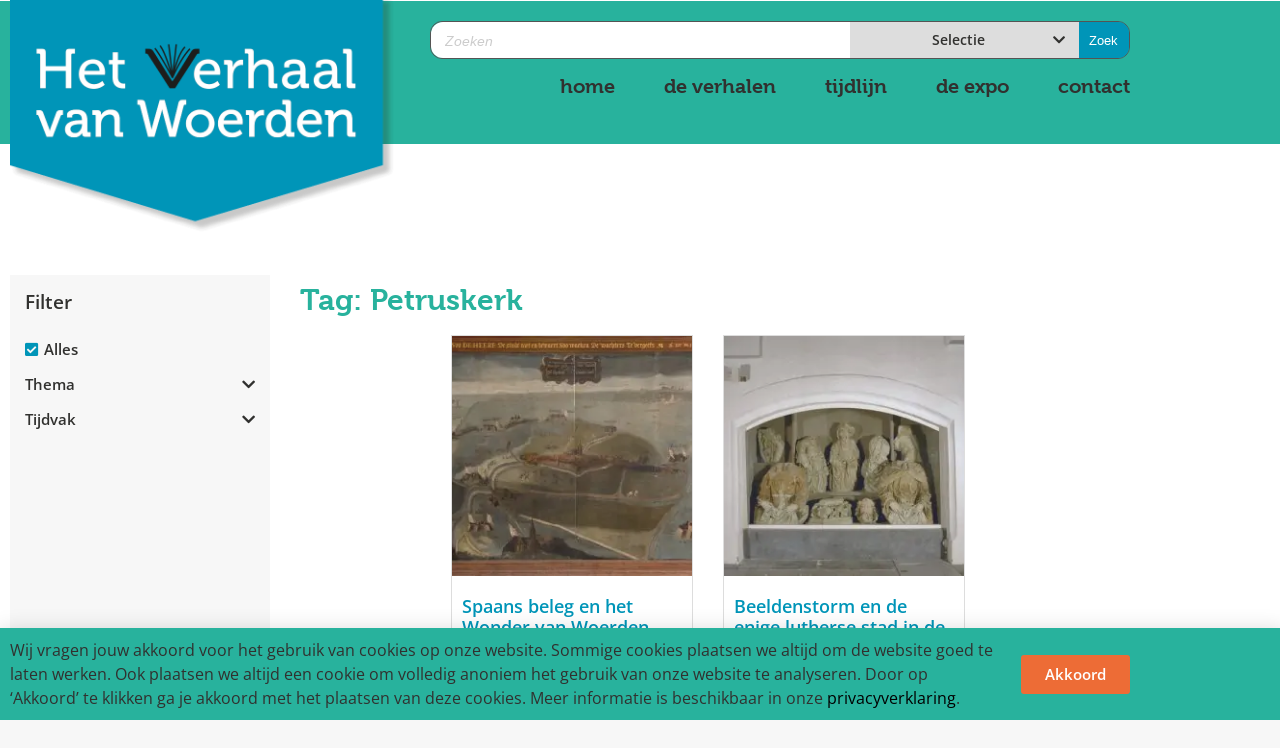

--- FILE ---
content_type: text/html; charset=UTF-8
request_url: https://www.verhaalvanwoerden.nl/tag/petruskerk/
body_size: 31805
content:
<!doctype html>
<html lang="nl-NL">
<head>
<meta charset="UTF-8">
<meta name="viewport" content="width=device-width, initial-scale=1">
<link rel="profile" href="http://gmpg.org/xfn/11">
<meta name='robots' content='index, follow, max-image-preview:large, max-snippet:-1, max-video-preview:-1' />

	<!-- This site is optimized with the Yoast SEO plugin v26.6 - https://yoast.com/wordpress/plugins/seo/ -->
	<link media="all" href="https://www.verhaalvanwoerden.nl/wp-content/cache/autoptimize/css/autoptimize_96ea3c197614741e143945925ca5ce1e.css" rel="stylesheet"><title>Petruskerk Archieven - Het verhaal van Woerden</title>
	<link rel="canonical" href="https://www.verhaalvanwoerden.nl/tag/petruskerk/" />
	<meta property="og:locale" content="nl_NL" />
	<meta property="og:type" content="article" />
	<meta property="og:title" content="Petruskerk Archieven - Het verhaal van Woerden" />
	<meta property="og:url" content="https://www.verhaalvanwoerden.nl/tag/petruskerk/" />
	<meta property="og:site_name" content="Het verhaal van Woerden" />
	<meta name="twitter:card" content="summary_large_image" />
	<script type="application/ld+json" class="yoast-schema-graph">{"@context":"https://schema.org","@graph":[{"@type":"CollectionPage","@id":"https://www.verhaalvanwoerden.nl/tag/petruskerk/","url":"https://www.verhaalvanwoerden.nl/tag/petruskerk/","name":"Petruskerk Archieven - Het verhaal van Woerden","isPartOf":{"@id":"https://www.verhaalvanwoerden.nl/#website"},"breadcrumb":{"@id":"https://www.verhaalvanwoerden.nl/tag/petruskerk/#breadcrumb"},"inLanguage":"nl-NL"},{"@type":"BreadcrumbList","@id":"https://www.verhaalvanwoerden.nl/tag/petruskerk/#breadcrumb","itemListElement":[{"@type":"ListItem","position":1,"name":"Home","item":"https://www.verhaalvanwoerden.nl/"},{"@type":"ListItem","position":2,"name":"Petruskerk"}]},{"@type":"WebSite","@id":"https://www.verhaalvanwoerden.nl/#website","url":"https://www.verhaalvanwoerden.nl/","name":"Het verhaal van Woerden","description":"Het cultuur-historisch erfgoed van de gemeente Woerden","publisher":{"@id":"https://www.verhaalvanwoerden.nl/#organization"},"potentialAction":[{"@type":"SearchAction","target":{"@type":"EntryPoint","urlTemplate":"https://www.verhaalvanwoerden.nl/?s={search_term_string}"},"query-input":{"@type":"PropertyValueSpecification","valueRequired":true,"valueName":"search_term_string"}}],"inLanguage":"nl-NL"},{"@type":"Organization","@id":"https://www.verhaalvanwoerden.nl/#organization","name":"Verhaal van Woerden","url":"https://www.verhaalvanwoerden.nl/","logo":{"@type":"ImageObject","inLanguage":"nl-NL","@id":"https://www.verhaalvanwoerden.nl/#/schema/logo/image/","url":"https://www.verhaalvanwoerden.nl/wp-content/uploads/2019/06/het-verhaal-van-woerden-logo-2x-2.png","contentUrl":"https://www.verhaalvanwoerden.nl/wp-content/uploads/2019/06/het-verhaal-van-woerden-logo-2x-2.png","width":796,"height":492,"caption":"Verhaal van Woerden"},"image":{"@id":"https://www.verhaalvanwoerden.nl/#/schema/logo/image/"}}]}</script>
	<!-- / Yoast SEO plugin. -->


<link rel='dns-prefetch' href='//maps.google.com' />
<link rel="alternate" type="application/rss+xml" title="Het verhaal van Woerden &raquo; feed" href="https://www.verhaalvanwoerden.nl/feed/" />
<link rel="alternate" type="application/rss+xml" title="Het verhaal van Woerden &raquo; reacties feed" href="https://www.verhaalvanwoerden.nl/comments/feed/" />
<link rel="alternate" type="application/rss+xml" title="Het verhaal van Woerden &raquo; Petruskerk tag feed" href="https://www.verhaalvanwoerden.nl/tag/petruskerk/feed/" />
<link rel="stylesheet" type="text/css" href="https://use.typekit.net/iuu4jbr.css">















<link rel='stylesheet' id='elementor-post-478-css' href='https://www.verhaalvanwoerden.nl/wp-content/uploads/elementor/css/post-478.css' type='text/css' media='all' />
<link rel='stylesheet' id='elementor-post-15-css' href='https://www.verhaalvanwoerden.nl/wp-content/uploads/elementor/css/post-15.css' type='text/css' media='all' />
<link rel='stylesheet' id='elementor-post-88-css' href='https://www.verhaalvanwoerden.nl/wp-content/uploads/elementor/css/post-88.css' type='text/css' media='all' />
<link rel='stylesheet' id='elementor-post-349-css' href='https://www.verhaalvanwoerden.nl/wp-content/uploads/elementor/css/post-349.css' type='text/css' media='all' />
<link rel='stylesheet' id='elementor-post-861-css' href='https://www.verhaalvanwoerden.nl/wp-content/uploads/elementor/css/post-861.css' type='text/css' media='all' />
<link rel='stylesheet' id='elementor-gf-local-opensans-css' href='https://www.verhaalvanwoerden.nl/wp-content/uploads/elementor/google-fonts/css/opensans.css' type='text/css' media='all' />



<script type="text/javascript" src="https://www.verhaalvanwoerden.nl/wp-includes/js/jquery/jquery.min.js" id="jquery-core-js"></script>
<script type="text/javascript" src="https://www.verhaalvanwoerden.nl/wp-includes/js/jquery/jquery-migrate.min.js" id="jquery-migrate-js"></script>
<link rel="https://api.w.org/" href="https://www.verhaalvanwoerden.nl/wp-json/" /><link rel="alternate" title="JSON" type="application/json" href="https://www.verhaalvanwoerden.nl/wp-json/wp/v2/tags/158" /><link rel="EditURI" type="application/rsd+xml" title="RSD" href="https://www.verhaalvanwoerden.nl/xmlrpc.php?rsd" />
<script>document.createElement( "picture" );if(!window.HTMLPictureElement && document.addEventListener) {window.addEventListener("DOMContentLoaded", function() {var s = document.createElement("script");s.src = "https://www.verhaalvanwoerden.nl/wp-content/plugins/webp-express/js/picturefill.min.js";document.body.appendChild(s);});}</script><meta name="generator" content="Elementor 3.34.0; features: additional_custom_breakpoints; settings: css_print_method-external, google_font-enabled, font_display-auto">
			
			<link rel="icon" href="https://www.verhaalvanwoerden.nl/wp-content/uploads/2020/04/cropped-hvvw-fav-32x32.png" sizes="32x32" />
<link rel="icon" href="https://www.verhaalvanwoerden.nl/wp-content/uploads/2020/04/cropped-hvvw-fav-192x192.png" sizes="192x192" />
<link rel="apple-touch-icon" href="https://www.verhaalvanwoerden.nl/wp-content/uploads/2020/04/cropped-hvvw-fav-180x180.png" />
<meta name="msapplication-TileImage" content="https://www.verhaalvanwoerden.nl/wp-content/uploads/2020/04/cropped-hvvw-fav-270x270.png" />
		
		<script type="text/javascript">

  var _gaq = _gaq || [];
  _gaq.push(['_setAccount', 'UA-34000005-1']);
  _gaq.push(['_trackPageview']);

  (function() {
    var ga = document.createElement('script'); ga.type = 'text/javascript'; ga.async = true;
    ga.src = ('https:' == document.location.protocol ? 'https://ssl' : 'http://www') + '.google-analytics.com/ga.js';
    var s = document.getElementsByTagName('script')[0]; s.parentNode.insertBefore(ga, s);
  })();

</script>
</head>
<body class="archive tag tag-petruskerk tag-158 wp-custom-logo wp-theme-sc-theme elementor-page-349 elementor-default elementor-template-full-width elementor-kit-478">

<header id="site-header" class="site-header" role="banner">
	
		<header data-elementor-type="header" data-elementor-id="15" class="elementor elementor-15 elementor-location-header" data-elementor-post-type="elementor_library">
					<section class="elementor-section elementor-top-section elementor-element elementor-element-b805cb4 elementor-section-boxed elementor-section-height-default elementor-section-height-default" data-id="b805cb4" data-element_type="section" data-settings="{&quot;background_background&quot;:&quot;classic&quot;}">
						<div class="elementor-container elementor-column-gap-no">
					<div class="elementor-column elementor-col-50 elementor-top-column elementor-element elementor-element-885085b" data-id="885085b" data-element_type="column">
			<div class="elementor-widget-wrap elementor-element-populated">
						<div class="elementor-element elementor-element-5bdd7a0 elementor-absolute elementor-widget__width-auto elementor-widget elementor-widget-theme-site-logo elementor-widget-image" data-id="5bdd7a0" data-element_type="widget" data-settings="{&quot;_position&quot;:&quot;absolute&quot;}" data-widget_type="theme-site-logo.default">
				<div class="elementor-widget-container">
											<a href="https://www.verhaalvanwoerden.nl">
			<picture><source data-srcset="https://www.verhaalvanwoerden.nl/wp-content/webp-express/webp-images/doc-root/wp-content/uploads/2019/06/het-verhaal-van-woerden-logo-2x-2.png.webp 796w, https://www.verhaalvanwoerden.nl/wp-content/webp-express/webp-images/doc-root/wp-content/uploads/2019/06/het-verhaal-van-woerden-logo-2x-2-300x185.png.webp 300w, https://www.verhaalvanwoerden.nl/wp-content/webp-express/webp-images/doc-root/wp-content/uploads/2019/06/het-verhaal-van-woerden-logo-2x-2-768x475.png.webp 768w" sizes="(max-width: 796px) 100vw, 796px" type="image/webp"><img fetchpriority="high" width="796" height="492" src="https://www.verhaalvanwoerden.nl/wp-content/uploads/2019/06/het-verhaal-van-woerden-logo-2x-2.png" class="attachment-full size-full wp-image-419 webpexpress-processed" alt="" srcset="https://www.verhaalvanwoerden.nl/wp-content/uploads/2019/06/het-verhaal-van-woerden-logo-2x-2.png 796w, https://www.verhaalvanwoerden.nl/wp-content/uploads/2019/06/het-verhaal-van-woerden-logo-2x-2-300x185.png 300w, https://www.verhaalvanwoerden.nl/wp-content/uploads/2019/06/het-verhaal-van-woerden-logo-2x-2-768x475.png 768w" sizes="(max-width: 796px) 100vw, 796px"></picture>				</a>
											</div>
				</div>
					</div>
		</div>
				<div class="elementor-column elementor-col-50 elementor-top-column elementor-element elementor-element-1629094" data-id="1629094" data-element_type="column">
			<div class="elementor-widget-wrap elementor-element-populated">
						<div class="elementor-element elementor-element-c69c4c5 elementor-widget__width-auto elementor-hidden-desktop elementor-hidden-tablet elementor-hidden-phone elementor-view-default elementor-widget elementor-widget-icon" data-id="c69c4c5" data-element_type="widget" data-widget_type="icon.default">
				<div class="elementor-widget-container">
							<div class="elementor-icon-wrapper">
			<div class="elementor-icon">
			<i aria-hidden="true" class="fas fa-star"></i>			</div>
		</div>
						</div>
				</div>
				<div class="elementor-element elementor-element-141c792 elementor-hidden-desktop elementor-hidden-tablet elementor-hidden-phone elementor-widget__width-auto elementor-widget elementor-widget-text-editor" data-id="141c792" data-element_type="widget" data-widget_type="text-editor.default">
				<div class="elementor-widget-container">
									<p>EN | DE</p>								</div>
				</div>
					</div>
		</div>
					</div>
		</section>
				<section class="elementor-section elementor-top-section elementor-element elementor-element-18d72d5 elementor-section-boxed elementor-section-height-default elementor-section-height-default" data-id="18d72d5" data-element_type="section" data-settings="{&quot;background_background&quot;:&quot;classic&quot;}">
						<div class="elementor-container elementor-column-gap-default">
					<div class="elementor-column elementor-col-100 elementor-top-column elementor-element elementor-element-bea71ba" data-id="bea71ba" data-element_type="column">
			<div class="elementor-widget-wrap elementor-element-populated">
						<div class="elementor-element elementor-element-8014fd9 elementor-widget__width-initial elementor-widget-tablet__width-initial elementor-hidden-phone elementor-widget elementor-widget-shortcode" data-id="8014fd9" data-element_type="widget" data-widget_type="shortcode.default">
				<div class="elementor-widget-container">
					<div style="display:none;"><pre><pre></div>		<div class="elementor-shortcode"><form id="searchVerhaal" action="https://www.verhaalvanwoerden.nl/de-verhalen" method="GET" role="search"><input type="text" class="search-term" name="zoek" placeholder="Zoeken" value="" /><div class="search-filter"><span class="filter-title">Selectie<i class="fa fa-chevron-down filter-fa"></i></span><div class="filter-group filter-zoek-group"><span class="filter-info">Geef je voorkeur aan:</span><span class="filter-label"><input type="checkbox" name="" value="" id="alles"> <label for="alles" class="filter-alles">Alles</label></span><div class="select-thema select-group"><span class="filter-label"><input type="checkbox" name="thema[]" value="cultuur-en-onderwijs" id="cultuur-en-onderwijs" class="input-filter"> <label for="cultuur-en-onderwijs" class="filter-verhaal filter-thema">Cultuur en onderwijs</label></span><span class="filter-label"><input type="checkbox" name="thema[]" value="defensie" id="defensie" class="input-filter"> <label for="defensie" class="filter-verhaal filter-thema">Defensie</label></span><span class="filter-label"><input type="checkbox" name="thema[]" value="handel-en-industrie" id="handel-en-industrie" class="input-filter"> <label for="handel-en-industrie" class="filter-verhaal filter-thema">Handel en industrie</label></span><span class="filter-label"><input type="checkbox" name="thema[]" value="landschap-ontginningen" id="landschap-ontginningen" class="input-filter"> <label for="landschap-ontginningen" class="filter-verhaal filter-thema">Landschap (ontginningen)</label></span><span class="filter-label"><input type="checkbox" name="thema[]" value="oorlogen-en-conflicten" id="oorlogen-en-conflicten" class="input-filter"> <label for="oorlogen-en-conflicten" class="filter-verhaal filter-thema">Oorlogen en conflicten</label></span><span class="filter-label"><input type="checkbox" name="thema[]" value="religie" id="religie" class="input-filter"> <label for="religie" class="filter-verhaal filter-thema">Religie</label></span><span class="filter-label"><input type="checkbox" name="thema[]" value="stadsbestuur" id="stadsbestuur" class="input-filter"> <label for="stadsbestuur" class="filter-verhaal filter-thema">Stadsbestuur</label></span><span class="filter-label"><input type="checkbox" name="thema[]" value="vervoer" id="vervoer" class="input-filter"> <label for="vervoer" class="filter-verhaal filter-thema">Vervoer</label></span><span class="filter-label"><input type="checkbox" name="thema[]" value="waterbeheer" id="waterbeheer" class="input-filter"> <label for="waterbeheer" class="filter-verhaal filter-thema">Waterbeheer</label></span><span class="filter-label"><input type="checkbox" name="thema[]" value="wonen" id="wonen" class="input-filter"> <label for="wonen" class="filter-verhaal filter-thema">Wonen</label></span></div><div class="select-tijdvak select-group"><span class="filter-label"><input type="checkbox" name="tijdvak[]" value="1-prehistorie-tot-3000-v-chr" id="1-prehistorie-tot-3000-v-chr" class="input-filter"> <label for="1-prehistorie-tot-3000-v-chr" class="filter-verhaal filter-tijdvak">1 - Prehistorie (Tot 3000 v. Chr.)</label></span><span class="filter-label"><input type="checkbox" name="tijdvak[]" value="2-oudheid-3000-v-chr-tot-500-n-chr" id="2-oudheid-3000-v-chr-tot-500-n-chr" class="input-filter"> <label for="2-oudheid-3000-v-chr-tot-500-n-chr" class="filter-verhaal filter-tijdvak">2 - Oudheid (3000 v. Chr. tot 500 n.Chr.)</label></span><span class="filter-label"><input type="checkbox" name="tijdvak[]" value="3-vroege-middeleeuwen-500-tot-1000" id="3-vroege-middeleeuwen-500-tot-1000" class="input-filter"> <label for="3-vroege-middeleeuwen-500-tot-1000" class="filter-verhaal filter-tijdvak">3 - Vroege middeleeuwen (500 tot 1000)</label></span><span class="filter-label"><input type="checkbox" name="tijdvak[]" value="4-hoge-en-late-middeleeuwen-1000-tot-1500" id="4-hoge-en-late-middeleeuwen-1000-tot-1500" class="input-filter"> <label for="4-hoge-en-late-middeleeuwen-1000-tot-1500" class="filter-verhaal filter-tijdvak">4 - Hoge en late middeleeuwen (1000 tot 1500)</label></span><span class="filter-label"><input type="checkbox" name="tijdvak[]" value="5-renaissance-reformatie-ontdekkingsreizen-1500-tot-1600" id="5-renaissance-reformatie-ontdekkingsreizen-1500-tot-1600" class="input-filter"> <label for="5-renaissance-reformatie-ontdekkingsreizen-1500-tot-1600" class="filter-verhaal filter-tijdvak">5 - Renaissance / reformatie / ontdekkingsreizen (1500 tot 1600)</label></span><span class="filter-label"><input type="checkbox" name="tijdvak[]" value="6-gouden-eeuw-1600-tot-1700" id="6-gouden-eeuw-1600-tot-1700" class="input-filter"> <label for="6-gouden-eeuw-1600-tot-1700" class="filter-verhaal filter-tijdvak">6 - Gouden eeuw (1600 tot 1700)</label></span><span class="filter-label"><input type="checkbox" name="tijdvak[]" value="7-verlichting-1700-tot-1800" id="7-verlichting-1700-tot-1800" class="input-filter"> <label for="7-verlichting-1700-tot-1800" class="filter-verhaal filter-tijdvak">7 - Verlichting (1700 tot 1800)</label></span><span class="filter-label"><input type="checkbox" name="tijdvak[]" value="8-industrialisatie-1800-tot-1900" id="8-industrialisatie-1800-tot-1900" class="input-filter"> <label for="8-industrialisatie-1800-tot-1900" class="filter-verhaal filter-tijdvak">8 - Industrialisatie (1800 tot 1900)</label></span><span class="filter-label"><input type="checkbox" name="tijdvak[]" value="9-eerste-helft-20e-eeuw-1900-tot-1950" id="9-eerste-helft-20e-eeuw-1900-tot-1950" class="input-filter"> <label for="9-eerste-helft-20e-eeuw-1900-tot-1950" class="filter-verhaal filter-tijdvak">9 - Eerste helft 20e eeuw (1900 tot 1950)</label></span><span class="filter-label"><input type="checkbox" name="tijdvak[]" value="10-tweede-helft-20e-eeuw-1950-heden" id="10-tweede-helft-20e-eeuw-1950-heden" class="input-filter"> <label for="10-tweede-helft-20e-eeuw-1950-heden" class="filter-verhaal filter-tijdvak">10 - Tweede helft 20e eeuw (1950 – heden)</label></span></div></div></div><input type="submit" class="search-button" value="Zoek" /></form></div>
						</div>
				</div>
				<div class="elementor-element elementor-element-0c4f3c9 elementor-nav-menu__align-end elementor-nav-menu--stretch elementor-nav-menu--dropdown-tablet elementor-nav-menu__text-align-aside elementor-nav-menu--toggle elementor-nav-menu--burger elementor-widget elementor-widget-nav-menu" data-id="0c4f3c9" data-element_type="widget" data-settings="{&quot;full_width&quot;:&quot;stretch&quot;,&quot;layout&quot;:&quot;horizontal&quot;,&quot;submenu_icon&quot;:{&quot;value&quot;:&quot;&lt;i class=\&quot;fas fa-caret-down\&quot; aria-hidden=\&quot;true\&quot;&gt;&lt;\/i&gt;&quot;,&quot;library&quot;:&quot;fa-solid&quot;},&quot;toggle&quot;:&quot;burger&quot;}" data-widget_type="nav-menu.default">
				<div class="elementor-widget-container">
								<nav aria-label="Menu" class="elementor-nav-menu--main elementor-nav-menu__container elementor-nav-menu--layout-horizontal e--pointer-underline e--animation-fade">
				<ul id="menu-1-0c4f3c9" class="elementor-nav-menu"><li class="menu-item menu-item-type-post_type menu-item-object-page menu-item-home menu-item-436"><a href="https://www.verhaalvanwoerden.nl/" class="elementor-item">home</a></li>
<li class="menu-item menu-item-type-post_type menu-item-object-page menu-item-37"><a href="https://www.verhaalvanwoerden.nl/de-verhalen/" class="elementor-item">de verhalen</a></li>
<li class="menu-item menu-item-type-post_type menu-item-object-page menu-item-443"><a href="https://www.verhaalvanwoerden.nl/tijdlijn/" class="elementor-item">tijdlijn</a></li>
<li class="menu-item menu-item-type-custom menu-item-object-custom menu-item-1281"><a href="https://www.stadsmuseumwoerden.nl/tentoonstellingen/nieuwe-vaste-tentoonstelling-verhaal-van-woerden" class="elementor-item">de expo</a></li>
<li class="menu-item menu-item-type-post_type menu-item-object-page menu-item-35"><a href="https://www.verhaalvanwoerden.nl/contact/" class="elementor-item">contact</a></li>
</ul>			</nav>
					<div class="elementor-menu-toggle" role="button" tabindex="0" aria-label="Menu toggle" aria-expanded="false">
			<i aria-hidden="true" role="presentation" class="elementor-menu-toggle__icon--open eicon-menu-bar"></i><i aria-hidden="true" role="presentation" class="elementor-menu-toggle__icon--close eicon-close"></i>		</div>
					<nav class="elementor-nav-menu--dropdown elementor-nav-menu__container" aria-hidden="true">
				<ul id="menu-2-0c4f3c9" class="elementor-nav-menu"><li class="menu-item menu-item-type-post_type menu-item-object-page menu-item-home menu-item-436"><a href="https://www.verhaalvanwoerden.nl/" class="elementor-item" tabindex="-1">home</a></li>
<li class="menu-item menu-item-type-post_type menu-item-object-page menu-item-37"><a href="https://www.verhaalvanwoerden.nl/de-verhalen/" class="elementor-item" tabindex="-1">de verhalen</a></li>
<li class="menu-item menu-item-type-post_type menu-item-object-page menu-item-443"><a href="https://www.verhaalvanwoerden.nl/tijdlijn/" class="elementor-item" tabindex="-1">tijdlijn</a></li>
<li class="menu-item menu-item-type-custom menu-item-object-custom menu-item-1281"><a href="https://www.stadsmuseumwoerden.nl/tentoonstellingen/nieuwe-vaste-tentoonstelling-verhaal-van-woerden" class="elementor-item" tabindex="-1">de expo</a></li>
<li class="menu-item menu-item-type-post_type menu-item-object-page menu-item-35"><a href="https://www.verhaalvanwoerden.nl/contact/" class="elementor-item" tabindex="-1">contact</a></li>
</ul>			</nav>
						</div>
				</div>
				<div class="elementor-element elementor-element-39174f7 elementor-widget__width-initial elementor-widget-tablet__width-initial elementor-hidden-desktop elementor-hidden-tablet elementor-widget elementor-widget-shortcode" data-id="39174f7" data-element_type="widget" data-widget_type="shortcode.default">
				<div class="elementor-widget-container">
					<div style="display:none;"><pre><pre></div>		<div class="elementor-shortcode"><form id="searchVerhaal" action="https://www.verhaalvanwoerden.nl/de-verhalen" method="GET" role="search"><input type="text" class="search-term" name="zoek" placeholder="Zoeken" value="" /><div class="search-filter"><span class="filter-title">Selectie<i class="fa fa-chevron-down filter-fa"></i></span><div class="filter-group filter-zoek-group"><span class="filter-info">Geef je voorkeur aan:</span><span class="filter-label"><input type="checkbox" name="" value="" id="alles"> <label for="alles" class="filter-alles">Alles</label></span><div class="select-thema select-group"><span class="filter-label"><input type="checkbox" name="thema[]" value="cultuur-en-onderwijs" id="cultuur-en-onderwijs" class="input-filter"> <label for="cultuur-en-onderwijs" class="filter-verhaal filter-thema">Cultuur en onderwijs</label></span><span class="filter-label"><input type="checkbox" name="thema[]" value="defensie" id="defensie" class="input-filter"> <label for="defensie" class="filter-verhaal filter-thema">Defensie</label></span><span class="filter-label"><input type="checkbox" name="thema[]" value="handel-en-industrie" id="handel-en-industrie" class="input-filter"> <label for="handel-en-industrie" class="filter-verhaal filter-thema">Handel en industrie</label></span><span class="filter-label"><input type="checkbox" name="thema[]" value="landschap-ontginningen" id="landschap-ontginningen" class="input-filter"> <label for="landschap-ontginningen" class="filter-verhaal filter-thema">Landschap (ontginningen)</label></span><span class="filter-label"><input type="checkbox" name="thema[]" value="oorlogen-en-conflicten" id="oorlogen-en-conflicten" class="input-filter"> <label for="oorlogen-en-conflicten" class="filter-verhaal filter-thema">Oorlogen en conflicten</label></span><span class="filter-label"><input type="checkbox" name="thema[]" value="religie" id="religie" class="input-filter"> <label for="religie" class="filter-verhaal filter-thema">Religie</label></span><span class="filter-label"><input type="checkbox" name="thema[]" value="stadsbestuur" id="stadsbestuur" class="input-filter"> <label for="stadsbestuur" class="filter-verhaal filter-thema">Stadsbestuur</label></span><span class="filter-label"><input type="checkbox" name="thema[]" value="vervoer" id="vervoer" class="input-filter"> <label for="vervoer" class="filter-verhaal filter-thema">Vervoer</label></span><span class="filter-label"><input type="checkbox" name="thema[]" value="waterbeheer" id="waterbeheer" class="input-filter"> <label for="waterbeheer" class="filter-verhaal filter-thema">Waterbeheer</label></span><span class="filter-label"><input type="checkbox" name="thema[]" value="wonen" id="wonen" class="input-filter"> <label for="wonen" class="filter-verhaal filter-thema">Wonen</label></span></div><div class="select-tijdvak select-group"><span class="filter-label"><input type="checkbox" name="tijdvak[]" value="1-prehistorie-tot-3000-v-chr" id="1-prehistorie-tot-3000-v-chr" class="input-filter"> <label for="1-prehistorie-tot-3000-v-chr" class="filter-verhaal filter-tijdvak">1 - Prehistorie (Tot 3000 v. Chr.)</label></span><span class="filter-label"><input type="checkbox" name="tijdvak[]" value="2-oudheid-3000-v-chr-tot-500-n-chr" id="2-oudheid-3000-v-chr-tot-500-n-chr" class="input-filter"> <label for="2-oudheid-3000-v-chr-tot-500-n-chr" class="filter-verhaal filter-tijdvak">2 - Oudheid (3000 v. Chr. tot 500 n.Chr.)</label></span><span class="filter-label"><input type="checkbox" name="tijdvak[]" value="3-vroege-middeleeuwen-500-tot-1000" id="3-vroege-middeleeuwen-500-tot-1000" class="input-filter"> <label for="3-vroege-middeleeuwen-500-tot-1000" class="filter-verhaal filter-tijdvak">3 - Vroege middeleeuwen (500 tot 1000)</label></span><span class="filter-label"><input type="checkbox" name="tijdvak[]" value="4-hoge-en-late-middeleeuwen-1000-tot-1500" id="4-hoge-en-late-middeleeuwen-1000-tot-1500" class="input-filter"> <label for="4-hoge-en-late-middeleeuwen-1000-tot-1500" class="filter-verhaal filter-tijdvak">4 - Hoge en late middeleeuwen (1000 tot 1500)</label></span><span class="filter-label"><input type="checkbox" name="tijdvak[]" value="5-renaissance-reformatie-ontdekkingsreizen-1500-tot-1600" id="5-renaissance-reformatie-ontdekkingsreizen-1500-tot-1600" class="input-filter"> <label for="5-renaissance-reformatie-ontdekkingsreizen-1500-tot-1600" class="filter-verhaal filter-tijdvak">5 - Renaissance / reformatie / ontdekkingsreizen (1500 tot 1600)</label></span><span class="filter-label"><input type="checkbox" name="tijdvak[]" value="6-gouden-eeuw-1600-tot-1700" id="6-gouden-eeuw-1600-tot-1700" class="input-filter"> <label for="6-gouden-eeuw-1600-tot-1700" class="filter-verhaal filter-tijdvak">6 - Gouden eeuw (1600 tot 1700)</label></span><span class="filter-label"><input type="checkbox" name="tijdvak[]" value="7-verlichting-1700-tot-1800" id="7-verlichting-1700-tot-1800" class="input-filter"> <label for="7-verlichting-1700-tot-1800" class="filter-verhaal filter-tijdvak">7 - Verlichting (1700 tot 1800)</label></span><span class="filter-label"><input type="checkbox" name="tijdvak[]" value="8-industrialisatie-1800-tot-1900" id="8-industrialisatie-1800-tot-1900" class="input-filter"> <label for="8-industrialisatie-1800-tot-1900" class="filter-verhaal filter-tijdvak">8 - Industrialisatie (1800 tot 1900)</label></span><span class="filter-label"><input type="checkbox" name="tijdvak[]" value="9-eerste-helft-20e-eeuw-1900-tot-1950" id="9-eerste-helft-20e-eeuw-1900-tot-1950" class="input-filter"> <label for="9-eerste-helft-20e-eeuw-1900-tot-1950" class="filter-verhaal filter-tijdvak">9 - Eerste helft 20e eeuw (1900 tot 1950)</label></span><span class="filter-label"><input type="checkbox" name="tijdvak[]" value="10-tweede-helft-20e-eeuw-1950-heden" id="10-tweede-helft-20e-eeuw-1950-heden" class="input-filter"> <label for="10-tweede-helft-20e-eeuw-1950-heden" class="filter-verhaal filter-tijdvak">10 - Tweede helft 20e eeuw (1950 – heden)</label></span></div></div></div><input type="submit" class="search-button" value="Zoek" /></form></div>
						</div>
				</div>
					</div>
		</div>
					</div>
		</section>
				</header>
			
</header>
	
	<main id="main" class="site-main" role="main">		<div data-elementor-type="archive" data-elementor-id="349" class="elementor elementor-349 elementor-location-archive" data-elementor-post-type="elementor_library">
					<section class="elementor-section elementor-top-section elementor-element elementor-element-ddb9feb elementor-section-boxed elementor-section-height-default elementor-section-height-default" data-id="ddb9feb" data-element_type="section" data-settings="{&quot;shape_divider_top&quot;:&quot;triangle&quot;,&quot;background_background&quot;:&quot;classic&quot;}">
					<div class="elementor-shape elementor-shape-top" aria-hidden="true" data-negative="false">
			<svg xmlns="http://www.w3.org/2000/svg" viewBox="0 0 1000 100" preserveAspectRatio="none">
	<path class="elementor-shape-fill" d="M500,98.9L0,6.1V0h1000v6.1L500,98.9z"/>
</svg>		</div>
					<div class="elementor-container elementor-column-gap-default">
					<div class="elementor-column elementor-col-100 elementor-top-column elementor-element elementor-element-58072687" data-id="58072687" data-element_type="column">
			<div class="elementor-widget-wrap elementor-element-populated">
						<section class="elementor-section elementor-inner-section elementor-element elementor-element-57b82a2 elementor-section-boxed elementor-section-height-default elementor-section-height-default" data-id="57b82a2" data-element_type="section">
						<div class="elementor-container elementor-column-gap-default">
					<div class="elementor-column elementor-col-33 elementor-inner-column elementor-element elementor-element-4afae863" data-id="4afae863" data-element_type="column" data-settings="{&quot;background_background&quot;:&quot;classic&quot;}">
			<div class="elementor-widget-wrap elementor-element-populated">
						<div class="elementor-element elementor-element-629bcfaa elementor-widget elementor-widget-heading" data-id="629bcfaa" data-element_type="widget" data-widget_type="heading.default">
				<div class="elementor-widget-container">
					<span class="elementor-heading-title elementor-size-medium">Filter</span>				</div>
				</div>
				<div class="elementor-element elementor-element-777655e6 elementor-widget elementor-widget-shortcode" data-id="777655e6" data-element_type="widget" data-widget_type="shortcode.default">
				<div class="elementor-widget-container">
							<div class="elementor-shortcode"><div id="verhaalFilters"><div class="alle-vehalen verhaal-active select-active" data-filter="alles">Alles</div><div class="filter-group"><div class="select-titel">Thema</div><ul class="select-thema select-verhaal"><li data-filter="cultuur-en-onderwijs" class="select-filter">Cultuur en onderwijs</li><li data-filter="defensie" class="select-filter">Defensie</li><li data-filter="handel-en-industrie" class="select-filter">Handel en industrie</li><li data-filter="landschap-ontginningen" class="select-filter">Landschap (ontginningen)</li><li data-filter="oorlogen-en-conflicten" class="select-filter">Oorlogen en conflicten</li><li data-filter="religie" class="select-filter">Religie</li><li data-filter="stadsbestuur" class="select-filter">Stadsbestuur</li><li data-filter="vervoer" class="select-filter">Vervoer</li><li data-filter="waterbeheer" class="select-filter">Waterbeheer</li><li data-filter="wonen" class="select-filter">Wonen</li></ul></div><div class="filter-group tijdvak-group"><div class="select-titel">Tijdvak</div><ul class="select-tijdvak select-verhaal"><li data-filter="1-prehistorie-tot-3000-v-chr" class="select-filter">1 - Prehistorie (Tot 3000 v. Chr.)</li><li data-filter="2-oudheid-3000-v-chr-tot-500-n-chr" class="select-filter">2 - Oudheid (3000 v. Chr. tot 500 n.Chr.)</li><li data-filter="3-vroege-middeleeuwen-500-tot-1000" class="select-filter">3 - Vroege middeleeuwen (500 tot 1000)</li><li data-filter="4-hoge-en-late-middeleeuwen-1000-tot-1500" class="select-filter">4 - Hoge en late middeleeuwen (1000 tot 1500)</li><li data-filter="5-renaissance-reformatie-ontdekkingsreizen-1500-tot-1600" class="select-filter">5 - Renaissance / reformatie / ontdekkingsreizen (1500 tot 1600)</li><li data-filter="6-gouden-eeuw-1600-tot-1700" class="select-filter">6 - Gouden eeuw (1600 tot 1700)</li><li data-filter="7-verlichting-1700-tot-1800" class="select-filter">7 - Verlichting (1700 tot 1800)</li><li data-filter="8-industrialisatie-1800-tot-1900" class="select-filter">8 - Industrialisatie (1800 tot 1900)</li><li data-filter="9-eerste-helft-20e-eeuw-1900-tot-1950" class="select-filter">9 - Eerste helft 20e eeuw (1900 tot 1950)</li><li data-filter="10-tweede-helft-20e-eeuw-1950-heden" class="select-filter">10 - Tweede helft 20e eeuw (1950 – heden)</li></ul></div></div></div>
						</div>
				</div>
					</div>
		</div>
				<div class="elementor-column elementor-col-66 elementor-inner-column elementor-element elementor-element-202f9cea" data-id="202f9cea" data-element_type="column">
			<div class="elementor-widget-wrap elementor-element-populated">
						<div class="elementor-element elementor-element-e5104b3 elementor-widget elementor-widget-theme-archive-title elementor-page-title elementor-widget-heading" data-id="e5104b3" data-element_type="widget" data-widget_type="theme-archive-title.default">
				<div class="elementor-widget-container">
					<h1 class="elementor-heading-title elementor-size-large">Tag: Petruskerk</h1>				</div>
				</div>
				<div class="elementor-element elementor-element-35754b4d elementor-widget elementor-widget-shortcode" data-id="35754b4d" data-element_type="widget" data-widget_type="shortcode.default">
				<div class="elementor-widget-container">
							<div class="elementor-shortcode"><div id="verhaalOverzicht"><div class="verhaal-item item-1" data-filters=""><a class="verhaal-overzicht-image" href="https://www.verhaalvanwoerden.nl/verhaal/spaans-beleg-en-het-wonder-van-woerden/"><picture><source data-srcset="https://www.verhaalvanwoerden.nl/wp-content/webp-express/webp-images/doc-root/wp-content/uploads/2020/03/schilderij-1600-nieuw-250x250.jpg.webp" type="image/webp"><noscript><img src="https://www.verhaalvanwoerden.nl/wp-content/uploads/2020/03/schilderij-1600-nieuw-250x250.jpg" alt="" class="webpexpress-processed"></noscript><img src='data:image/svg+xml,%3Csvg%20xmlns=%22http://www.w3.org/2000/svg%22%20viewBox=%220%200%20210%20140%22%3E%3C/svg%3E' data-src="https://www.verhaalvanwoerden.nl/wp-content/uploads/2020/03/schilderij-1600-nieuw-250x250.jpg" alt="" class="lazyload webpexpress-processed"></picture></a><a class="verhaal-overzicht-title" href="https://www.verhaalvanwoerden.nl/verhaal/spaans-beleg-en-het-wonder-van-woerden/">Spaans beleg en het Wonder van Woerden</a><p class="verhaal-overzicht-intro-tekst">Woerden is in grote nood. Het is augustus 1576. De voorraden in de stad zijn tot een minimum geslonken. Er ...</p><a class="verhaal-overzicht-lees-meer" href="https://www.verhaalvanwoerden.nl/verhaal/spaans-beleg-en-het-wonder-van-woerden/">lees verder ></a></div><div class="verhaal-item item-2" data-filters=""><a class="verhaal-overzicht-image" href="https://www.verhaalvanwoerden.nl/verhaal/beeldenstorm-en-de-enige-lutherse-stad-in-de-republiek/"><picture><source data-srcset="https://www.verhaalvanwoerden.nl/wp-content/webp-express/webp-images/doc-root/wp-content/uploads/2020/03/12-beeldengroep-250x250.jpg.webp" type="image/webp"><noscript><img src="https://www.verhaalvanwoerden.nl/wp-content/uploads/2020/03/12-beeldengroep-250x250.jpg" alt="" class="webpexpress-processed"></noscript><img src='data:image/svg+xml,%3Csvg%20xmlns=%22http://www.w3.org/2000/svg%22%20viewBox=%220%200%20210%20140%22%3E%3C/svg%3E' data-src="https://www.verhaalvanwoerden.nl/wp-content/uploads/2020/03/12-beeldengroep-250x250.jpg" alt="" class="lazyload webpexpress-processed"></picture></a><a class="verhaal-overzicht-title" href="https://www.verhaalvanwoerden.nl/verhaal/beeldenstorm-en-de-enige-lutherse-stad-in-de-republiek/">Beeldenstorm en de enige lutherse stad in de Republiek</a><p class="verhaal-overzicht-intro-tekst">In de achtste eeuw brengen Willibrord en Bonifatius het christelijke geloof naar onze streken. Er is dan maar één christelijke ...</p><a class="verhaal-overzicht-lees-meer" href="https://www.verhaalvanwoerden.nl/verhaal/beeldenstorm-en-de-enige-lutherse-stad-in-de-republiek/">lees verder ></a></div></div></div>
						</div>
				</div>
					</div>
		</div>
					</div>
		</section>
					</div>
		</div>
					</div>
		</section>
				<section class="elementor-section elementor-top-section elementor-element elementor-element-3e14f0e5 elementor-section-boxed elementor-section-height-default elementor-section-height-default" data-id="3e14f0e5" data-element_type="section" data-settings="{&quot;background_background&quot;:&quot;classic&quot;}">
						<div class="elementor-container elementor-column-gap-default">
					<div class="elementor-column elementor-col-100 elementor-top-column elementor-element elementor-element-180ceaf1" data-id="180ceaf1" data-element_type="column">
			<div class="elementor-widget-wrap elementor-element-populated">
						<div class="elementor-element elementor-element-7442947b elementor-widget elementor-widget-heading" data-id="7442947b" data-element_type="widget" data-widget_type="heading.default">
				<div class="elementor-widget-container">
					<h2 class="elementor-heading-title elementor-size-large">Interactieve kaart</h2>				</div>
				</div>
				<div class="elementor-element elementor-element-28ef2f86 elementor-widget elementor-widget-text-editor" data-id="28ef2f86" data-element_type="widget" data-widget_type="text-editor.default">
				<div class="elementor-widget-container">
									<p>Alle vensters uit Het Verhaal van Woerden kennen hun eigen bijzondere locaties. Soms liggen die in de stad, soms in de directe omgeving. Met deze interactieve kaart reist u van een plek naar een verhaal. In- en uitzoomen brengen het detail of het overzicht in beeld. Klik op een locatie en spring direct naar het bijpassende verhaal!</p>								</div>
				</div>
				<div class="elementor-element elementor-element-46848b4c elementor-widget elementor-widget-shortcode" data-id="46848b4c" data-element_type="widget" data-widget_type="shortcode.default">
				<div class="elementor-widget-container">
							<div class="elementor-shortcode"><div class="wpgmp_map_container wpgmp-map-provider-google wpgmp-map-1" rel="map1" data-plugin-version="4.9.0"><div class="wpgmp_map_parent"><div class="wpgmp_map " style="width:100%; height:500px;" id="map1" data-map-id="1"></div></div></div><script>jQuery(document).ready(function($){ window.wpgmp = window.wpgmp || {}; window.wpgmp.mapdata1 = "[base64]"; });</script></div>
						</div>
				</div>
					</div>
		</div>
					</div>
		</section>
				<section class="elementor-section elementor-top-section elementor-element elementor-element-575cf7e7 elementor-section-boxed elementor-section-height-default elementor-section-height-default" data-id="575cf7e7" data-element_type="section" data-settings="{&quot;background_background&quot;:&quot;classic&quot;,&quot;shape_divider_top&quot;:&quot;triangle&quot;}">
					<div class="elementor-shape elementor-shape-top" aria-hidden="true" data-negative="false">
			<svg xmlns="http://www.w3.org/2000/svg" viewBox="0 0 1000 100" preserveAspectRatio="none">
	<path class="elementor-shape-fill" d="M500,98.9L0,6.1V0h1000v6.1L500,98.9z"/>
</svg>		</div>
					<div class="elementor-container elementor-column-gap-no">
					<div class="elementor-column elementor-col-100 elementor-top-column elementor-element elementor-element-14224725" data-id="14224725" data-element_type="column">
			<div class="elementor-widget-wrap elementor-element-populated">
						<div class="elementor-element elementor-element-69c81b24 elementor-widget elementor-widget-image" data-id="69c81b24" data-element_type="widget" data-widget_type="image.default">
				<div class="elementor-widget-container">
															<picture><source data-srcset="https://www.verhaalvanwoerden.nl/wp-content/webp-express/webp-images/doc-root/wp-content/uploads/2019/06/het-verhaal-van-woerden-footer-2x-2.png.webp 350w, https://www.verhaalvanwoerden.nl/wp-content/webp-express/webp-images/doc-root/wp-content/uploads/2019/06/het-verhaal-van-woerden-footer-2x-2-300x89.png.webp 300w" sizes="(max-width: 350px) 100vw, 350px" type="image/webp"><noscript><img width="350" height="104" src="https://www.verhaalvanwoerden.nl/wp-content/uploads/2019/06/het-verhaal-van-woerden-footer-2x-2.png" class="attachment-large size-large wp-image-103 webpexpress-processed" alt="" srcset="https://www.verhaalvanwoerden.nl/wp-content/uploads/2019/06/het-verhaal-van-woerden-footer-2x-2.png 350w, https://www.verhaalvanwoerden.nl/wp-content/uploads/2019/06/het-verhaal-van-woerden-footer-2x-2-300x89.png 300w" sizes="(max-width: 350px) 100vw, 350px"></noscript><img width="350" height="104" src='data:image/svg+xml,%3Csvg%20xmlns=%22http://www.w3.org/2000/svg%22%20viewBox=%220%200%20350%20104%22%3E%3C/svg%3E' data-src="https://www.verhaalvanwoerden.nl/wp-content/uploads/2019/06/het-verhaal-van-woerden-footer-2x-2.png" class="lazyload attachment-large size-large wp-image-103 webpexpress-processed" alt="" data-srcset="https://www.verhaalvanwoerden.nl/wp-content/uploads/2019/06/het-verhaal-van-woerden-footer-2x-2.png 350w, https://www.verhaalvanwoerden.nl/wp-content/uploads/2019/06/het-verhaal-van-woerden-footer-2x-2-300x89.png 300w" data-sizes="(max-width: 350px) 100vw, 350px"></picture>															</div>
				</div>
					</div>
		</div>
					</div>
		</section>
				</div>
			</main>

<footer id="site-footer" class="site-footer" role="contentinfo">

		<footer data-elementor-type="footer" data-elementor-id="88" class="elementor elementor-88 elementor-location-footer" data-elementor-post-type="elementor_library">
					<section class="elementor-section elementor-top-section elementor-element elementor-element-d988e70 elementor-section-boxed elementor-section-height-default elementor-section-height-default" data-id="d988e70" data-element_type="section" data-settings="{&quot;background_background&quot;:&quot;classic&quot;}">
						<div class="elementor-container elementor-column-gap-default">
					<div class="elementor-column elementor-col-50 elementor-top-column elementor-element elementor-element-bc4f6ac" data-id="bc4f6ac" data-element_type="column">
			<div class="elementor-widget-wrap elementor-element-populated">
						<div class="elementor-element elementor-element-e497c73 elementor-widget elementor-widget-text-editor" data-id="e497c73" data-element_type="widget" data-widget_type="text-editor.default">
				<div class="elementor-widget-container">
									<p>“Het Verhaal van Woerden” wordt gecoördineerd door het Stadsmuseum Woerden. Het draagt bij aan het ontsluiten van het cultuur-historisch erfgoed van de gemeente Woerden. Niet alleen voor (nieuwe) inwoners en het geschiedenisonderwijs, maar ook voor toeristen.</p>								</div>
				</div>
					</div>
		</div>
				<div class="elementor-column elementor-col-25 elementor-top-column elementor-element elementor-element-2f7cb98" data-id="2f7cb98" data-element_type="column">
			<div class="elementor-widget-wrap elementor-element-populated">
						<div class="elementor-element elementor-element-37f3ea7 elementor-widget elementor-widget-text-editor" data-id="37f3ea7" data-element_type="widget" data-widget_type="text-editor.default">
				<div class="elementor-widget-container">
									<p><span style="color: #ffffff;"><strong>Ga snel naar:</strong></span><br /><span style="color: #ffffff;"><a style="color: #ffffff;" href="https://www.verhaalvanwoerden.nl/de-verhalen/">Verhalen</a></span><br /><span style="color: #ffffff;"><a style="color: #ffffff;" href="https://www.verhaalvanwoerden.nl/contact/">Contact</a></span><br /><span style="color: #ffffff;"><a style="color: #ffffff;" href="https://www.verhaalvanwoerden.nl/over-deze-website/">Over deze website</a></span><br /><span style="color: #ffffff;"><a style="color: #ffffff;" href="https://www.verhaalvanwoerden.nl/disclaimer-en-colofon/">Disclaimer en colofon</a></span><br /><span style="color: #ffffff;"><a style="color: #ffffff;" href="https://www.stadsmuseumwoerden.nl/" target="_blank" rel="noopener">Het Stadsmuseum Woerden</a></span><br /><span style="color: #ffffff;"><a style="color: #ffffff;" href="https://shhv.info" target="_blank" rel="noopener">Stichts-Hollandse Historische Vereniging</a></span><br /><span style="color: #ffffff;"><a style="color: #ffffff;" href="https://rhcrijnstreek.nl/" target="_blank" rel="noopener">Regionaal Historisch Centrum Rijnstreek</a></span></p>								</div>
				</div>
					</div>
		</div>
				<div class="elementor-column elementor-col-25 elementor-top-column elementor-element elementor-element-755bb7c" data-id="755bb7c" data-element_type="column">
			<div class="elementor-widget-wrap elementor-element-populated">
						<div class="elementor-element elementor-element-f38df60 elementor-widget elementor-widget-text-editor" data-id="f38df60" data-element_type="widget" data-widget_type="text-editor.default">
				<div class="elementor-widget-container">
									<p><strong>Volg ons:</strong></p>								</div>
				</div>
				<div class="elementor-element elementor-element-9abfbc2 elementor-icon-list--layout-traditional elementor-list-item-link-full_width elementor-widget elementor-widget-icon-list" data-id="9abfbc2" data-element_type="widget" data-widget_type="icon-list.default">
				<div class="elementor-widget-container">
							<ul class="elementor-icon-list-items">
							<li class="elementor-icon-list-item">
											<a href="https://www.facebook.com/Verhaal-van-Woerden-482280971803567/" target="_blank">

												<span class="elementor-icon-list-icon">
							<i aria-hidden="true" class="fab fa-facebook-square"></i>						</span>
										<span class="elementor-icon-list-text"></span>
											</a>
									</li>
								<li class="elementor-icon-list-item">
											<a href="https://twitter.com/VvWoerden" target="_blank">

												<span class="elementor-icon-list-icon">
							<i aria-hidden="true" class="fab fa-twitter-square"></i>						</span>
										<span class="elementor-icon-list-text"></span>
											</a>
									</li>
						</ul>
						</div>
				</div>
					</div>
		</div>
					</div>
		</section>
				<section class="elementor-section elementor-top-section elementor-element elementor-element-0fbc92d elementor-section-boxed elementor-section-height-default elementor-section-height-default" data-id="0fbc92d" data-element_type="section" data-settings="{&quot;background_background&quot;:&quot;classic&quot;}">
						<div class="elementor-container elementor-column-gap-no">
					<div class="elementor-column elementor-col-100 elementor-top-column elementor-element elementor-element-51b4aa1" data-id="51b4aa1" data-element_type="column">
			<div class="elementor-widget-wrap elementor-element-populated">
						<div class="elementor-element elementor-element-48ce6da elementor-widget elementor-widget-text-editor" data-id="48ce6da" data-element_type="widget" data-widget_type="text-editor.default">
				<div class="elementor-widget-container">
									<p>© <span id="copyright-year"></span> Het Verhaal van Woerden | <a href="https://www.verhaalvanwoerden.nl/privacyverklaring/">Privacyverklaring </a>| Website door <a href="https://studiocampo.nl" target="_blank" rel="noopener">Studio Campo</a></p>								</div>
				</div>
					</div>
		</div>
					</div>
		</section>
				</footer>
		
</footer>

<div id="back-top-button"> 
	<span class="btb btb-a"></span>
	<span class="btb btb-b"></span>
</div>

<script type="speculationrules">
{"prefetch":[{"source":"document","where":{"and":[{"href_matches":"/*"},{"not":{"href_matches":["/wp-*.php","/wp-admin/*","/wp-content/uploads/*","/wp-content/*","/wp-content/plugins/*","/wp-content/themes/sc-theme/*","/*\\?(.+)"]}},{"not":{"selector_matches":"a[rel~=\"nofollow\"]"}},{"not":{"selector_matches":".no-prefetch, .no-prefetch a"}}]},"eagerness":"conservative"}]}
</script>
		<div data-elementor-type="popup" data-elementor-id="861" class="elementor elementor-861 elementor-location-popup" data-elementor-settings="{&quot;entrance_animation&quot;:&quot;fadeIn&quot;,&quot;exit_animation&quot;:&quot;fadeIn&quot;,&quot;entrance_animation_duration&quot;:{&quot;unit&quot;:&quot;px&quot;,&quot;size&quot;:&quot;0.6&quot;,&quot;sizes&quot;:[]},&quot;prevent_close_on_background_click&quot;:&quot;yes&quot;,&quot;prevent_close_on_esc_key&quot;:&quot;yes&quot;,&quot;a11y_navigation&quot;:&quot;yes&quot;,&quot;triggers&quot;:{&quot;page_load_delay&quot;:0.5,&quot;page_load&quot;:&quot;yes&quot;},&quot;timing&quot;:[]}" data-elementor-post-type="elementor_library">
					<section class="elementor-section elementor-top-section elementor-element elementor-element-1c22b3e elementor-section-content-middle elementor-section-boxed elementor-section-height-default elementor-section-height-default" data-id="1c22b3e" data-element_type="section" data-settings="{&quot;background_background&quot;:&quot;classic&quot;}">
						<div class="elementor-container elementor-column-gap-default">
					<div class="elementor-column elementor-col-50 elementor-top-column elementor-element elementor-element-b61f9cb" data-id="b61f9cb" data-element_type="column">
			<div class="elementor-widget-wrap elementor-element-populated">
						<div class="elementor-element elementor-element-3a43090 elementor-widget elementor-widget-text-editor" data-id="3a43090" data-element_type="widget" data-widget_type="text-editor.default">
				<div class="elementor-widget-container">
									Wij vragen jouw akkoord voor het gebruik van cookies op onze website. Sommige cookies plaatsen we altijd om de website goed te laten werken. Ook plaatsen we altijd een cookie om volledig anoniem het gebruik van onze website te analyseren. Door op &#8216;Akkoord’ te klikken ga je akkoord met het plaatsen van deze cookies. Meer informatie is beschikbaar in onze <a class="cookie-link" href="https://www.verhaalvanwoerden.nl/privacyverklaring/">privacyverklaring</a>.								</div>
				</div>
					</div>
		</div>
				<div class="elementor-column elementor-col-50 elementor-top-column elementor-element elementor-element-9b8c5e6" data-id="9b8c5e6" data-element_type="column">
			<div class="elementor-widget-wrap elementor-element-populated">
						<div class="elementor-element elementor-element-855a7c3 elementor-align-right elementor-widget elementor-widget-button" data-id="855a7c3" data-element_type="widget" data-widget_type="button.default">
				<div class="elementor-widget-container">
									<div class="elementor-button-wrapper">
					<a class="elementor-button elementor-button-link elementor-size-sm" href="#elementor-action%3Aaction%3Dpopup%3Aclose%26settings%3DeyJkb19ub3Rfc2hvd19hZ2FpbiI6InllcyJ9">
						<span class="elementor-button-content-wrapper">
									<span class="elementor-button-text">Akkoord</span>
					</span>
					</a>
				</div>
								</div>
				</div>
					</div>
		</div>
					</div>
		</section>
				</div>
					<script>
				const lazyloadRunObserver = () => {
					const lazyloadBackgrounds = document.querySelectorAll( `.e-con.e-parent:not(.e-lazyloaded)` );
					const lazyloadBackgroundObserver = new IntersectionObserver( ( entries ) => {
						entries.forEach( ( entry ) => {
							if ( entry.isIntersecting ) {
								let lazyloadBackground = entry.target;
								if( lazyloadBackground ) {
									lazyloadBackground.classList.add( 'e-lazyloaded' );
								}
								lazyloadBackgroundObserver.unobserve( entry.target );
							}
						});
					}, { rootMargin: '200px 0px 200px 0px' } );
					lazyloadBackgrounds.forEach( ( lazyloadBackground ) => {
						lazyloadBackgroundObserver.observe( lazyloadBackground );
					} );
				};
				const events = [
					'DOMContentLoaded',
					'elementor/lazyload/observe',
				];
				events.forEach( ( event ) => {
					document.addEventListener( event, lazyloadRunObserver );
				} );
			</script>
			<noscript><style>.lazyload{display:none;}</style></noscript><script data-noptimize="1">window.lazySizesConfig=window.lazySizesConfig||{};window.lazySizesConfig.loadMode=1;</script><script async data-noptimize="1" src='https://www.verhaalvanwoerden.nl/wp-content/plugins/autoptimize/classes/external/js/lazysizes.min.js?ao_version=3.1.14'></script><script type="text/javascript" src="https://www.verhaalvanwoerden.nl/wp-includes/js/imagesloaded.min.js" id="imagesloaded-js"></script>
<script type="text/javascript" src="https://www.verhaalvanwoerden.nl/wp-includes/js/masonry.min.js" id="masonry-js"></script>
<script type="text/javascript" src="https://www.verhaalvanwoerden.nl/wp-includes/js/jquery/jquery.masonry.min.js" id="jquery-masonry-js"></script>
<script type="text/javascript" id="wpgmp-google-map-main-js-extra">
/* <![CDATA[ */
var wpgmp_local = {"language":"en","apiKey":"","urlforajax":"https://www.verhaalvanwoerden.nl/wp-admin/admin-ajax.php","nonce":"eacba3a4fa","wpgmp_country_specific":"","wpgmp_countries":"","wpgmp_assets":"https://www.verhaalvanwoerden.nl/wp-content/plugins/wp-google-map-plugin/assets/js/","days_to_remember":"","wpgmp_mapbox_key":"","map_provider":"google","route_provider":"openstreet","tiles_provider":"openstreet","use_advanced_marker":"","set_timeout":"100","debug_mode":"","select_radius":"Select Radius","search_placeholder":"Enter address or latitude or longitude or title or city or state or country or postal code here...","select":"Select","select_all":"Selecteer alles","select_category":"Selecteer categorie","all_location":"Alle","show_locations":"Toon locaties","sort_by":"Sorteer op","wpgmp_not_working":"werkt niet...","place_icon_url":"https://www.verhaalvanwoerden.nl/wp-content/plugins/wp-google-map-plugin/assets/images/icons/","wpgmp_location_no_results":"No results found.","wpgmp_route_not_avilable":"Route is not available for your requested route.","image_path":"https://www.verhaalvanwoerden.nl/wp-content/plugins/wp-google-map-plugin/assets/images/","default_marker_icon":"https://www.verhaalvanwoerden.nl/wp-content/plugins/wp-google-map-plugin/assets/images/icons/marker-shape-2.svg","img_grid":"\u003Cspan class='span_grid'\u003E\u003Ca class='wpgmp_grid'\u003E\u003Ci class='wep-icon-grid'\u003E\u003C/i\u003E\u003C/a\u003E\u003C/span\u003E","img_list":"\u003Cspan class='span_list'\u003E\u003Ca class='wpgmp_list'\u003E\u003Ci class='wep-icon-list'\u003E\u003C/i\u003E\u003C/a\u003E\u003C/span\u003E","img_print":"\u003Cspan class='span_print'\u003E\u003Ca class='wpgmp_print' data-action='wpgmp-print'\u003E\u003Ci class='wep-icon-printer'\u003E\u003C/i\u003E\u003C/a\u003E\u003C/span\u003E","hide":"Verbergen","show":"Show","start_location":"Start Location","start_point":"Start Point","radius":"Radius","end_location":"End Location","take_current_location":"Take Current Location","center_location_message":"Your Location","driving":"Driving","bicycling":"Bicycling","walking":"Walking","transit":"Transit","metric":"Metric","imperial":"Imperial","find_direction":"Find Direction","miles":"Miles","km":"KM","show_amenities":"Show Amenities","find_location":"Find Locations","locate_me":"Locate Me","prev":"Prev","next":"Next","ajax_url":"https://www.verhaalvanwoerden.nl/wp-admin/admin-ajax.php","no_routes":"No routes have been assigned to this map.","no_categories":"No categories have been assigned to the locations.","mobile_marker_size":[24,24],"desktop_marker_size":[32,32],"retina_marker_size":[64,64]};
//# sourceURL=wpgmp-google-map-main-js-extra
/* ]]> */
</script>
<script type="text/javascript" src="https://www.verhaalvanwoerden.nl/wp-content/plugins/wp-google-map-plugin/assets/js/maps.js" id="wpgmp-google-map-main-js"></script>
<script type="text/javascript" src="https://maps.google.com/maps/api/js?loading=async&amp;libraries=marker%2Cgeometry%2Cplaces%2Cdrawing&amp;callback=wpgmpInitMap&amp;language=en" id="wpgmp-google-api-js"></script>
<script type="text/javascript" src="https://www.verhaalvanwoerden.nl/wp-content/plugins/wp-google-map-plugin/assets/js/wpgmp_frontend.js" id="wpgmp-frontend-js"></script>
<script type="text/javascript" src="https://www.verhaalvanwoerden.nl/wp-content/themes/sc-theme/assets/js/global.js" id="global-js"></script>
<script type="text/javascript" src="https://www.verhaalvanwoerden.nl/wp-content/themes/sc-theme/assets/js/verhalen-archive.js" id="verhalen-archive-js"></script>
<script type="text/javascript" src="https://www.verhaalvanwoerden.nl/wp-content/plugins/elementor/assets/js/webpack.runtime.min.js" id="elementor-webpack-runtime-js"></script>
<script type="text/javascript" src="https://www.verhaalvanwoerden.nl/wp-content/plugins/elementor/assets/js/frontend-modules.min.js" id="elementor-frontend-modules-js"></script>
<script type="text/javascript" src="https://www.verhaalvanwoerden.nl/wp-includes/js/jquery/ui/core.min.js" id="jquery-ui-core-js"></script>
<script type="text/javascript" id="elementor-frontend-js-before">
/* <![CDATA[ */
var elementorFrontendConfig = {"environmentMode":{"edit":false,"wpPreview":false,"isScriptDebug":false},"i18n":{"shareOnFacebook":"Deel via Facebook","shareOnTwitter":"Deel via Twitter","pinIt":"Pin dit","download":"Downloaden","downloadImage":"Download afbeelding","fullscreen":"Volledig scherm","zoom":"Zoom","share":"Delen","playVideo":"Video afspelen","previous":"Vorige","next":"Volgende","close":"Sluiten","a11yCarouselPrevSlideMessage":"Vorige slide","a11yCarouselNextSlideMessage":"Volgende slide","a11yCarouselFirstSlideMessage":"Ga naar de eerste slide","a11yCarouselLastSlideMessage":"Ga naar de laatste slide","a11yCarouselPaginationBulletMessage":"Ga naar slide"},"is_rtl":false,"breakpoints":{"xs":0,"sm":480,"md":768,"lg":1025,"xl":1440,"xxl":1600},"responsive":{"breakpoints":{"mobile":{"label":"Mobiel portret","value":767,"default_value":767,"direction":"max","is_enabled":true},"mobile_extra":{"label":"Mobiel landschap","value":880,"default_value":880,"direction":"max","is_enabled":false},"tablet":{"label":"Tablet portret","value":1024,"default_value":1024,"direction":"max","is_enabled":true},"tablet_extra":{"label":"Tablet landschap","value":1200,"default_value":1200,"direction":"max","is_enabled":false},"laptop":{"label":"Laptop","value":1366,"default_value":1366,"direction":"max","is_enabled":false},"widescreen":{"label":"Breedbeeld","value":2400,"default_value":2400,"direction":"min","is_enabled":false}},"hasCustomBreakpoints":false},"version":"3.34.0","is_static":false,"experimentalFeatures":{"additional_custom_breakpoints":true,"theme_builder_v2":true,"home_screen":true,"global_classes_should_enforce_capabilities":true,"e_variables":true,"cloud-library":true,"e_opt_in_v4_page":true,"e_interactions":true,"import-export-customization":true,"e_pro_variables":true},"urls":{"assets":"https:\/\/www.verhaalvanwoerden.nl\/wp-content\/plugins\/elementor\/assets\/","ajaxurl":"https:\/\/www.verhaalvanwoerden.nl\/wp-admin\/admin-ajax.php","uploadUrl":"https:\/\/www.verhaalvanwoerden.nl\/wp-content\/uploads"},"nonces":{"floatingButtonsClickTracking":"45801b593f"},"swiperClass":"swiper","settings":{"editorPreferences":[]},"kit":{"global_image_lightbox":"yes","active_breakpoints":["viewport_mobile","viewport_tablet"],"lightbox_enable_counter":"yes","lightbox_enable_fullscreen":"yes","lightbox_enable_zoom":"yes","lightbox_enable_share":"yes","lightbox_title_src":"title","lightbox_description_src":"description"},"post":{"id":0,"title":"Petruskerk Archieven - Het verhaal van Woerden","excerpt":""}};
//# sourceURL=elementor-frontend-js-before
/* ]]> */
</script>
<script type="text/javascript" src="https://www.verhaalvanwoerden.nl/wp-content/plugins/elementor/assets/js/frontend.min.js" id="elementor-frontend-js"></script>
<script type="text/javascript" src="https://www.verhaalvanwoerden.nl/wp-content/plugins/elementor-pro/assets/lib/smartmenus/jquery.smartmenus.min.js" id="smartmenus-js"></script>
<script type="text/javascript" src="https://www.verhaalvanwoerden.nl/wp-content/plugins/elementor-pro/assets/js/webpack-pro.runtime.min.js" id="elementor-pro-webpack-runtime-js"></script>
<script type="text/javascript" src="https://www.verhaalvanwoerden.nl/wp-includes/js/dist/hooks.min.js" id="wp-hooks-js"></script>
<script type="text/javascript" src="https://www.verhaalvanwoerden.nl/wp-includes/js/dist/i18n.min.js" id="wp-i18n-js"></script>
<script type="text/javascript" id="wp-i18n-js-after">
/* <![CDATA[ */
wp.i18n.setLocaleData( { 'text direction\u0004ltr': [ 'ltr' ] } );
//# sourceURL=wp-i18n-js-after
/* ]]> */
</script>
<script type="text/javascript" id="elementor-pro-frontend-js-before">
/* <![CDATA[ */
var ElementorProFrontendConfig = {"ajaxurl":"https:\/\/www.verhaalvanwoerden.nl\/wp-admin\/admin-ajax.php","nonce":"a46e0fe387","urls":{"assets":"https:\/\/www.verhaalvanwoerden.nl\/wp-content\/plugins\/elementor-pro\/assets\/","rest":"https:\/\/www.verhaalvanwoerden.nl\/wp-json\/"},"settings":{"lazy_load_background_images":true},"popup":{"hasPopUps":true},"shareButtonsNetworks":{"facebook":{"title":"Facebook","has_counter":true},"twitter":{"title":"Twitter"},"linkedin":{"title":"LinkedIn","has_counter":true},"pinterest":{"title":"Pinterest","has_counter":true},"reddit":{"title":"Reddit","has_counter":true},"vk":{"title":"VK","has_counter":true},"odnoklassniki":{"title":"OK","has_counter":true},"tumblr":{"title":"Tumblr"},"digg":{"title":"Digg"},"skype":{"title":"Skype"},"stumbleupon":{"title":"StumbleUpon","has_counter":true},"mix":{"title":"Mix"},"telegram":{"title":"Telegram"},"pocket":{"title":"Pocket","has_counter":true},"xing":{"title":"XING","has_counter":true},"whatsapp":{"title":"WhatsApp"},"email":{"title":"Email"},"print":{"title":"Print"},"x-twitter":{"title":"X"},"threads":{"title":"Threads"}},"facebook_sdk":{"lang":"nl_NL","app_id":""},"lottie":{"defaultAnimationUrl":"https:\/\/www.verhaalvanwoerden.nl\/wp-content\/plugins\/elementor-pro\/modules\/lottie\/assets\/animations\/default.json"}};
//# sourceURL=elementor-pro-frontend-js-before
/* ]]> */
</script>
<script type="text/javascript" src="https://www.verhaalvanwoerden.nl/wp-content/plugins/elementor-pro/assets/js/frontend.min.js" id="elementor-pro-frontend-js"></script>
<script type="text/javascript" src="https://www.verhaalvanwoerden.nl/wp-content/plugins/elementor-pro/assets/js/elements-handlers.min.js" id="pro-elements-handlers-js"></script>

</body>
</html>

--- FILE ---
content_type: text/css
request_url: https://www.verhaalvanwoerden.nl/wp-content/uploads/elementor/css/post-15.css
body_size: 2064
content:
.elementor-15 .elementor-element.elementor-element-b805cb4:not(.elementor-motion-effects-element-type-background), .elementor-15 .elementor-element.elementor-element-b805cb4 > .elementor-motion-effects-container > .elementor-motion-effects-layer{background-color:#ffffff;}.elementor-15 .elementor-element.elementor-element-b805cb4{transition:background 0.3s, border 0.3s, border-radius 0.3s, box-shadow 0.3s;}.elementor-15 .elementor-element.elementor-element-b805cb4 > .elementor-background-overlay{transition:background 0.3s, border-radius 0.3s, opacity 0.3s;}.elementor-15 .elementor-element.elementor-element-885085b > .elementor-widget-wrap > .elementor-widget:not(.elementor-widget__width-auto):not(.elementor-widget__width-initial):not(:last-child):not(.elementor-absolute){margin-block-end:: 0px;}.elementor-widget-theme-site-logo .widget-image-caption{color:var( --e-global-color-text );font-family:var( --e-global-typography-text-font-family ), Sans-serif;font-weight:var( --e-global-typography-text-font-weight );}.elementor-15 .elementor-element.elementor-element-5bdd7a0{width:auto;max-width:auto;top:-5px;text-align:start;}body:not(.rtl) .elementor-15 .elementor-element.elementor-element-5bdd7a0{left:10px;}body.rtl .elementor-15 .elementor-element.elementor-element-5bdd7a0{right:10px;}.elementor-15 .elementor-element.elementor-element-5bdd7a0 img{width:385px;}.elementor-15 .elementor-element.elementor-element-1629094.elementor-column > .elementor-widget-wrap{justify-content:flex-end;}.elementor-15 .elementor-element.elementor-element-1629094 > .elementor-widget-wrap > .elementor-widget:not(.elementor-widget__width-auto):not(.elementor-widget__width-initial):not(:last-child):not(.elementor-absolute){margin-block-end:: 0px;}.elementor-15 .elementor-element.elementor-element-1629094 .elementor-element-populated a{color:#0095b8;}.elementor-15 .elementor-element.elementor-element-1629094 .elementor-element-populated a:hover{color:#31312f;}.elementor-widget-icon.elementor-view-stacked .elementor-icon{background-color:var( --e-global-color-primary );}.elementor-widget-icon.elementor-view-framed .elementor-icon, .elementor-widget-icon.elementor-view-default .elementor-icon{color:var( --e-global-color-primary );border-color:var( --e-global-color-primary );}.elementor-widget-icon.elementor-view-framed .elementor-icon, .elementor-widget-icon.elementor-view-default .elementor-icon svg{fill:var( --e-global-color-primary );}.elementor-15 .elementor-element.elementor-element-c69c4c5{width:auto;max-width:auto;}.elementor-15 .elementor-element.elementor-element-c69c4c5 .elementor-icon-wrapper{text-align:center;}.elementor-15 .elementor-element.elementor-element-c69c4c5 .elementor-icon{font-size:10px;}.elementor-15 .elementor-element.elementor-element-c69c4c5 .elementor-icon svg{height:10px;}.elementor-widget-text-editor{font-family:var( --e-global-typography-text-font-family ), Sans-serif;font-weight:var( --e-global-typography-text-font-weight );color:var( --e-global-color-text );}.elementor-widget-text-editor.elementor-drop-cap-view-stacked .elementor-drop-cap{background-color:var( --e-global-color-primary );}.elementor-widget-text-editor.elementor-drop-cap-view-framed .elementor-drop-cap, .elementor-widget-text-editor.elementor-drop-cap-view-default .elementor-drop-cap{color:var( --e-global-color-primary );border-color:var( --e-global-color-primary );}.elementor-15 .elementor-element.elementor-element-141c792{width:auto;max-width:auto;text-align:end;font-size:14px;line-height:1em;color:#0095b8;}.elementor-15 .elementor-element.elementor-element-141c792 > .elementor-widget-container{padding:0px 10px 0px 0px;}.elementor-15 .elementor-element.elementor-element-18d72d5:not(.elementor-motion-effects-element-type-background), .elementor-15 .elementor-element.elementor-element-18d72d5 > .elementor-motion-effects-container > .elementor-motion-effects-layer{background-color:#28b29d;}.elementor-15 .elementor-element.elementor-element-18d72d5{transition:background 0.3s, border 0.3s, border-radius 0.3s, box-shadow 0.3s;padding:10px 0px 10px 0px;}.elementor-15 .elementor-element.elementor-element-18d72d5 > .elementor-background-overlay{transition:background 0.3s, border-radius 0.3s, opacity 0.3s;}.elementor-15 .elementor-element.elementor-element-bea71ba.elementor-column > .elementor-widget-wrap{justify-content:flex-end;}.elementor-15 .elementor-element.elementor-element-bea71ba > .elementor-widget-wrap > .elementor-widget:not(.elementor-widget__width-auto):not(.elementor-widget__width-initial):not(:last-child):not(.elementor-absolute){margin-block-end:: 10px;}.elementor-15 .elementor-element.elementor-element-8014fd9{width:var( --container-widget-width, 700px );max-width:700px;--container-widget-width:700px;--container-widget-flex-grow:0;}.elementor-15 .elementor-element.elementor-element-8014fd9 > .elementor-widget-container{margin:0px 0px 10px 0px;}.elementor-widget-nav-menu .elementor-nav-menu .elementor-item{font-family:var( --e-global-typography-primary-font-family ), Sans-serif;font-weight:var( --e-global-typography-primary-font-weight );}.elementor-widget-nav-menu .elementor-nav-menu--main .elementor-item{color:var( --e-global-color-text );fill:var( --e-global-color-text );}.elementor-widget-nav-menu .elementor-nav-menu--main .elementor-item:hover,
					.elementor-widget-nav-menu .elementor-nav-menu--main .elementor-item.elementor-item-active,
					.elementor-widget-nav-menu .elementor-nav-menu--main .elementor-item.highlighted,
					.elementor-widget-nav-menu .elementor-nav-menu--main .elementor-item:focus{color:var( --e-global-color-accent );fill:var( --e-global-color-accent );}.elementor-widget-nav-menu .elementor-nav-menu--main:not(.e--pointer-framed) .elementor-item:before,
					.elementor-widget-nav-menu .elementor-nav-menu--main:not(.e--pointer-framed) .elementor-item:after{background-color:var( --e-global-color-accent );}.elementor-widget-nav-menu .e--pointer-framed .elementor-item:before,
					.elementor-widget-nav-menu .e--pointer-framed .elementor-item:after{border-color:var( --e-global-color-accent );}.elementor-widget-nav-menu{--e-nav-menu-divider-color:var( --e-global-color-text );}.elementor-widget-nav-menu .elementor-nav-menu--dropdown .elementor-item, .elementor-widget-nav-menu .elementor-nav-menu--dropdown  .elementor-sub-item{font-family:var( --e-global-typography-accent-font-family ), Sans-serif;font-weight:var( --e-global-typography-accent-font-weight );}.elementor-15 .elementor-element.elementor-element-0c4f3c9 .elementor-menu-toggle{margin-left:auto;background-color:rgba(0,0,0,0);}.elementor-15 .elementor-element.elementor-element-0c4f3c9 .elementor-nav-menu .elementor-item{font-family:"museo", Sans-serif;font-size:20px;font-weight:600;text-transform:lowercase;}.elementor-15 .elementor-element.elementor-element-0c4f3c9 .elementor-nav-menu--main .elementor-item{color:#31312f;fill:#31312f;padding-left:0px;padding-right:0px;padding-top:8px;padding-bottom:8px;}.elementor-15 .elementor-element.elementor-element-0c4f3c9 .elementor-nav-menu--main .elementor-item:hover,
					.elementor-15 .elementor-element.elementor-element-0c4f3c9 .elementor-nav-menu--main .elementor-item.elementor-item-active,
					.elementor-15 .elementor-element.elementor-element-0c4f3c9 .elementor-nav-menu--main .elementor-item.highlighted,
					.elementor-15 .elementor-element.elementor-element-0c4f3c9 .elementor-nav-menu--main .elementor-item:focus{color:#ffffff;fill:#ffffff;}.elementor-15 .elementor-element.elementor-element-0c4f3c9 .elementor-nav-menu--main:not(.e--pointer-framed) .elementor-item:before,
					.elementor-15 .elementor-element.elementor-element-0c4f3c9 .elementor-nav-menu--main:not(.e--pointer-framed) .elementor-item:after{background-color:#ffffff;}.elementor-15 .elementor-element.elementor-element-0c4f3c9 .e--pointer-framed .elementor-item:before,
					.elementor-15 .elementor-element.elementor-element-0c4f3c9 .e--pointer-framed .elementor-item:after{border-color:#ffffff;}.elementor-15 .elementor-element.elementor-element-0c4f3c9 .elementor-nav-menu--main .elementor-item.elementor-item-active{color:#ffffff;}.elementor-15 .elementor-element.elementor-element-0c4f3c9 .e--pointer-framed .elementor-item:before{border-width:2px;}.elementor-15 .elementor-element.elementor-element-0c4f3c9 .e--pointer-framed.e--animation-draw .elementor-item:before{border-width:0 0 2px 2px;}.elementor-15 .elementor-element.elementor-element-0c4f3c9 .e--pointer-framed.e--animation-draw .elementor-item:after{border-width:2px 2px 0 0;}.elementor-15 .elementor-element.elementor-element-0c4f3c9 .e--pointer-framed.e--animation-corners .elementor-item:before{border-width:2px 0 0 2px;}.elementor-15 .elementor-element.elementor-element-0c4f3c9 .e--pointer-framed.e--animation-corners .elementor-item:after{border-width:0 2px 2px 0;}.elementor-15 .elementor-element.elementor-element-0c4f3c9 .e--pointer-underline .elementor-item:after,
					 .elementor-15 .elementor-element.elementor-element-0c4f3c9 .e--pointer-overline .elementor-item:before,
					 .elementor-15 .elementor-element.elementor-element-0c4f3c9 .e--pointer-double-line .elementor-item:before,
					 .elementor-15 .elementor-element.elementor-element-0c4f3c9 .e--pointer-double-line .elementor-item:after{height:2px;}.elementor-15 .elementor-element.elementor-element-0c4f3c9{--e-nav-menu-horizontal-menu-item-margin:calc( 49px / 2 );--nav-menu-icon-size:33px;}.elementor-15 .elementor-element.elementor-element-0c4f3c9 .elementor-nav-menu--main:not(.elementor-nav-menu--layout-horizontal) .elementor-nav-menu > li:not(:last-child){margin-bottom:49px;}.elementor-15 .elementor-element.elementor-element-0c4f3c9 .elementor-nav-menu--dropdown a, .elementor-15 .elementor-element.elementor-element-0c4f3c9 .elementor-menu-toggle{color:var( --e-global-color-secondary );fill:var( --e-global-color-secondary );}.elementor-15 .elementor-element.elementor-element-0c4f3c9 .elementor-nav-menu--dropdown{background-color:#28B29D;}.elementor-15 .elementor-element.elementor-element-0c4f3c9 .elementor-nav-menu--dropdown a:hover,
					.elementor-15 .elementor-element.elementor-element-0c4f3c9 .elementor-nav-menu--dropdown a:focus,
					.elementor-15 .elementor-element.elementor-element-0c4f3c9 .elementor-nav-menu--dropdown a.elementor-item-active,
					.elementor-15 .elementor-element.elementor-element-0c4f3c9 .elementor-nav-menu--dropdown a.highlighted,
					.elementor-15 .elementor-element.elementor-element-0c4f3c9 .elementor-menu-toggle:hover,
					.elementor-15 .elementor-element.elementor-element-0c4f3c9 .elementor-menu-toggle:focus{color:#FFFFFF;}.elementor-15 .elementor-element.elementor-element-0c4f3c9 .elementor-nav-menu--dropdown a:hover,
					.elementor-15 .elementor-element.elementor-element-0c4f3c9 .elementor-nav-menu--dropdown a:focus,
					.elementor-15 .elementor-element.elementor-element-0c4f3c9 .elementor-nav-menu--dropdown a.elementor-item-active,
					.elementor-15 .elementor-element.elementor-element-0c4f3c9 .elementor-nav-menu--dropdown a.highlighted{background-color:rgba(2, 1, 1, 0);}.elementor-15 .elementor-element.elementor-element-0c4f3c9 .elementor-nav-menu--dropdown a.elementor-item-active{color:#FFFFFF;background-color:rgba(2, 1, 1, 0);}.elementor-15 .elementor-element.elementor-element-0c4f3c9 div.elementor-menu-toggle{color:#31312f;}.elementor-15 .elementor-element.elementor-element-0c4f3c9 div.elementor-menu-toggle svg{fill:#31312f;}.elementor-15 .elementor-element.elementor-element-0c4f3c9 div.elementor-menu-toggle:hover, .elementor-15 .elementor-element.elementor-element-0c4f3c9 div.elementor-menu-toggle:focus{color:#ffffff;}.elementor-15 .elementor-element.elementor-element-0c4f3c9 div.elementor-menu-toggle:hover svg, .elementor-15 .elementor-element.elementor-element-0c4f3c9 div.elementor-menu-toggle:focus svg{fill:#ffffff;}.elementor-15 .elementor-element.elementor-element-39174f7{width:var( --container-widget-width, 700px );max-width:700px;--container-widget-width:700px;--container-widget-flex-grow:0;}.elementor-15 .elementor-element.elementor-element-39174f7 > .elementor-widget-container{margin:0px 0px 10px 0px;}.elementor-theme-builder-content-area{height:400px;}.elementor-location-header:before, .elementor-location-footer:before{content:"";display:table;clear:both;}@media(max-width:1024px){.elementor-15 .elementor-element.elementor-element-5bdd7a0 img{width:299px;}.elementor-15 .elementor-element.elementor-element-8014fd9{width:var( --container-widget-width, 400px );max-width:400px;--container-widget-width:400px;--container-widget-flex-grow:0;}.elementor-15 .elementor-element.elementor-element-0c4f3c9 .elementor-nav-menu--main > .elementor-nav-menu > li > .elementor-nav-menu--dropdown, .elementor-15 .elementor-element.elementor-element-0c4f3c9 .elementor-nav-menu__container.elementor-nav-menu--dropdown{margin-top:20px !important;}.elementor-15 .elementor-element.elementor-element-39174f7{width:var( --container-widget-width, 400px );max-width:400px;--container-widget-width:400px;--container-widget-flex-grow:0;}}@media(max-width:767px){.elementor-15 .elementor-element.elementor-element-885085b{width:70%;}body:not(.rtl) .elementor-15 .elementor-element.elementor-element-5bdd7a0{left:5px;}body.rtl .elementor-15 .elementor-element.elementor-element-5bdd7a0{right:5px;}.elementor-15 .elementor-element.elementor-element-5bdd7a0 img{width:200px;}.elementor-15 .elementor-element.elementor-element-1629094{width:30%;}.elementor-15 .elementor-element.elementor-element-141c792{line-height:1em;}.elementor-15 .elementor-element.elementor-element-18d72d5{padding:0px 0px 0px 0px;}.elementor-15 .elementor-element.elementor-element-0c4f3c9 .elementor-nav-menu--dropdown a{padding-top:19px;padding-bottom:19px;}.elementor-15 .elementor-element.elementor-element-0c4f3c9 .elementor-nav-menu--main > .elementor-nav-menu > li > .elementor-nav-menu--dropdown, .elementor-15 .elementor-element.elementor-element-0c4f3c9 .elementor-nav-menu__container.elementor-nav-menu--dropdown{margin-top:100px !important;}.elementor-15 .elementor-element.elementor-element-39174f7 > .elementor-widget-container{margin:50px 0px 0px 0px;}}

--- FILE ---
content_type: text/css
request_url: https://www.verhaalvanwoerden.nl/wp-content/uploads/elementor/css/post-88.css
body_size: 1008
content:
.elementor-88 .elementor-element.elementor-element-d988e70:not(.elementor-motion-effects-element-type-background), .elementor-88 .elementor-element.elementor-element-d988e70 > .elementor-motion-effects-container > .elementor-motion-effects-layer{background-color:#28b29d;}.elementor-88 .elementor-element.elementor-element-d988e70{transition:background 0.3s, border 0.3s, border-radius 0.3s, box-shadow 0.3s;padding:0px 0px 30px 0px;}.elementor-88 .elementor-element.elementor-element-d988e70 > .elementor-background-overlay{transition:background 0.3s, border-radius 0.3s, opacity 0.3s;}.elementor-widget-text-editor{font-family:var( --e-global-typography-text-font-family ), Sans-serif;font-weight:var( --e-global-typography-text-font-weight );color:var( --e-global-color-text );}.elementor-widget-text-editor.elementor-drop-cap-view-stacked .elementor-drop-cap{background-color:var( --e-global-color-primary );}.elementor-widget-text-editor.elementor-drop-cap-view-framed .elementor-drop-cap, .elementor-widget-text-editor.elementor-drop-cap-view-default .elementor-drop-cap{color:var( --e-global-color-primary );border-color:var( --e-global-color-primary );}.elementor-88 .elementor-element.elementor-element-e497c73 > .elementor-widget-container{padding:0px 160px 0px 0px;}.elementor-88 .elementor-element.elementor-element-e497c73{font-size:14px;color:#FFFFFF;}.elementor-88 .elementor-element.elementor-element-2f7cb98 .elementor-element-populated a{color:#31312f;}.elementor-88 .elementor-element.elementor-element-2f7cb98 .elementor-element-populated a:hover{color:#ffffff;}.elementor-88 .elementor-element.elementor-element-37f3ea7{font-size:14px;color:#FFFFFF;}.elementor-88 .elementor-element.elementor-element-755bb7c > .elementor-widget-wrap > .elementor-widget:not(.elementor-widget__width-auto):not(.elementor-widget__width-initial):not(:last-child):not(.elementor-absolute){margin-block-end:: 0px;}.elementor-88 .elementor-element.elementor-element-f38df60{font-size:14px;color:var( --e-global-color-7a14143c );}.elementor-widget-icon-list .elementor-icon-list-item:not(:last-child):after{border-color:var( --e-global-color-text );}.elementor-widget-icon-list .elementor-icon-list-icon i{color:var( --e-global-color-primary );}.elementor-widget-icon-list .elementor-icon-list-icon svg{fill:var( --e-global-color-primary );}.elementor-widget-icon-list .elementor-icon-list-item > .elementor-icon-list-text, .elementor-widget-icon-list .elementor-icon-list-item > a{font-family:var( --e-global-typography-text-font-family ), Sans-serif;font-weight:var( --e-global-typography-text-font-weight );}.elementor-widget-icon-list .elementor-icon-list-text{color:var( --e-global-color-secondary );}.elementor-88 .elementor-element.elementor-element-9abfbc2 .elementor-icon-list-items:not(.elementor-inline-items) .elementor-icon-list-item:not(:last-child){padding-block-end:calc(0px/2);}.elementor-88 .elementor-element.elementor-element-9abfbc2 .elementor-icon-list-items:not(.elementor-inline-items) .elementor-icon-list-item:not(:first-child){margin-block-start:calc(0px/2);}.elementor-88 .elementor-element.elementor-element-9abfbc2 .elementor-icon-list-items.elementor-inline-items .elementor-icon-list-item{margin-inline:calc(0px/2);}.elementor-88 .elementor-element.elementor-element-9abfbc2 .elementor-icon-list-items.elementor-inline-items{margin-inline:calc(-0px/2);}.elementor-88 .elementor-element.elementor-element-9abfbc2 .elementor-icon-list-items.elementor-inline-items .elementor-icon-list-item:after{inset-inline-end:calc(-0px/2);}.elementor-88 .elementor-element.elementor-element-9abfbc2 .elementor-icon-list-icon i{color:#ffffff;transition:color 0.3s;}.elementor-88 .elementor-element.elementor-element-9abfbc2 .elementor-icon-list-icon svg{fill:#ffffff;transition:fill 0.3s;}.elementor-88 .elementor-element.elementor-element-9abfbc2 .elementor-icon-list-item:hover .elementor-icon-list-icon i{color:#31312f;}.elementor-88 .elementor-element.elementor-element-9abfbc2 .elementor-icon-list-item:hover .elementor-icon-list-icon svg{fill:#31312f;}.elementor-88 .elementor-element.elementor-element-9abfbc2{--e-icon-list-icon-size:19px;--icon-vertical-offset:0px;}.elementor-88 .elementor-element.elementor-element-9abfbc2 .elementor-icon-list-text{transition:color 0.3s;}.elementor-88 .elementor-element.elementor-element-0fbc92d:not(.elementor-motion-effects-element-type-background), .elementor-88 .elementor-element.elementor-element-0fbc92d > .elementor-motion-effects-container > .elementor-motion-effects-layer{background-color:#ffffff;}.elementor-88 .elementor-element.elementor-element-0fbc92d{transition:background 0.3s, border 0.3s, border-radius 0.3s, box-shadow 0.3s;}.elementor-88 .elementor-element.elementor-element-0fbc92d > .elementor-background-overlay{transition:background 0.3s, border-radius 0.3s, opacity 0.3s;}.elementor-88 .elementor-element.elementor-element-48ce6da{text-align:center;font-size:13px;}.elementor-theme-builder-content-area{height:400px;}.elementor-location-header:before, .elementor-location-footer:before{content:"";display:table;clear:both;}@media(min-width:768px){.elementor-88 .elementor-element.elementor-element-2f7cb98{width:35%;}.elementor-88 .elementor-element.elementor-element-755bb7c{width:15%;}}@media(max-width:1024px) and (min-width:768px){.elementor-88 .elementor-element.elementor-element-bc4f6ac{width:100%;}.elementor-88 .elementor-element.elementor-element-2f7cb98{width:50%;}}@media(max-width:1024px){.elementor-88 .elementor-element.elementor-element-e497c73 > .elementor-widget-container{padding:0px 0px 0px 0px;}}

--- FILE ---
content_type: text/css
request_url: https://www.verhaalvanwoerden.nl/wp-content/uploads/elementor/css/post-349.css
body_size: 1078
content:
.elementor-349 .elementor-element.elementor-element-ddb9feb:not(.elementor-motion-effects-element-type-background), .elementor-349 .elementor-element.elementor-element-ddb9feb > .elementor-motion-effects-container > .elementor-motion-effects-layer{background-color:#ffffff;}.elementor-349 .elementor-element.elementor-element-ddb9feb{transition:background 0.3s, border 0.3s, border-radius 0.3s, box-shadow 0.3s;padding:120px 0px 20px 0px;}.elementor-349 .elementor-element.elementor-element-ddb9feb > .elementor-background-overlay{transition:background 0.3s, border-radius 0.3s, opacity 0.3s;}.elementor-349 .elementor-element.elementor-element-ddb9feb > .elementor-shape-top svg{width:calc(360% + 1.3px);}.elementor-349 .elementor-element.elementor-element-58072687 > .elementor-widget-wrap > .elementor-widget:not(.elementor-widget__width-auto):not(.elementor-widget__width-initial):not(:last-child):not(.elementor-absolute){margin-block-end:: 10px;}.elementor-349 .elementor-element.elementor-element-4afae863:not(.elementor-motion-effects-element-type-background) > .elementor-widget-wrap, .elementor-349 .elementor-element.elementor-element-4afae863 > .elementor-widget-wrap > .elementor-motion-effects-container > .elementor-motion-effects-layer{background-color:#f7f7f7;}.elementor-349 .elementor-element.elementor-element-4afae863 > .elementor-element-populated{transition:background 0.3s, border 0.3s, border-radius 0.3s, box-shadow 0.3s;margin:0px 20px 0px 0px;--e-column-margin-right:20px;--e-column-margin-left:0px;padding:15px 15px 15px 15px;}.elementor-349 .elementor-element.elementor-element-4afae863 > .elementor-element-populated > .elementor-background-overlay{transition:background 0.3s, border-radius 0.3s, opacity 0.3s;}.elementor-widget-heading .elementor-heading-title{font-family:var( --e-global-typography-primary-font-family ), Sans-serif;font-weight:var( --e-global-typography-primary-font-weight );color:var( --e-global-color-primary );}.elementor-349 .elementor-element.elementor-element-629bcfaa .elementor-heading-title{font-family:"Open Sans", Sans-serif;color:#31312f;}.elementor-widget-theme-archive-title .elementor-heading-title{font-family:var( --e-global-typography-primary-font-family ), Sans-serif;font-weight:var( --e-global-typography-primary-font-weight );color:var( --e-global-color-primary );}.elementor-349 .elementor-element.elementor-element-e5104b3 .elementor-heading-title{font-size:30px;}.elementor-349 .elementor-element.elementor-element-3e14f0e5:not(.elementor-motion-effects-element-type-background), .elementor-349 .elementor-element.elementor-element-3e14f0e5 > .elementor-motion-effects-container > .elementor-motion-effects-layer{background-color:#f7f7f7;}.elementor-349 .elementor-element.elementor-element-3e14f0e5{transition:background 0.3s, border 0.3s, border-radius 0.3s, box-shadow 0.3s;padding:50px 0px 50px 0px;}.elementor-349 .elementor-element.elementor-element-3e14f0e5 > .elementor-background-overlay{transition:background 0.3s, border-radius 0.3s, opacity 0.3s;}.elementor-349 .elementor-element.elementor-element-7442947b{text-align:center;}.elementor-349 .elementor-element.elementor-element-7442947b .elementor-heading-title{font-size:30px;}.elementor-widget-text-editor{font-family:var( --e-global-typography-text-font-family ), Sans-serif;font-weight:var( --e-global-typography-text-font-weight );color:var( --e-global-color-text );}.elementor-widget-text-editor.elementor-drop-cap-view-stacked .elementor-drop-cap{background-color:var( --e-global-color-primary );}.elementor-widget-text-editor.elementor-drop-cap-view-framed .elementor-drop-cap, .elementor-widget-text-editor.elementor-drop-cap-view-default .elementor-drop-cap{color:var( --e-global-color-primary );border-color:var( --e-global-color-primary );}.elementor-349 .elementor-element.elementor-element-28ef2f86{text-align:center;font-size:18px;font-weight:600;}.elementor-349 .elementor-element.elementor-element-575cf7e7:not(.elementor-motion-effects-element-type-background), .elementor-349 .elementor-element.elementor-element-575cf7e7 > .elementor-motion-effects-container > .elementor-motion-effects-layer{background-color:#28b29d;}.elementor-349 .elementor-element.elementor-element-575cf7e7{transition:background 0.3s, border 0.3s, border-radius 0.3s, box-shadow 0.3s;padding:80px 0px 0px 0px;}.elementor-349 .elementor-element.elementor-element-575cf7e7 > .elementor-background-overlay{transition:background 0.3s, border-radius 0.3s, opacity 0.3s;}.elementor-349 .elementor-element.elementor-element-575cf7e7 > .elementor-shape-top .elementor-shape-fill{fill:#f7f7f7;}.elementor-349 .elementor-element.elementor-element-575cf7e7 > .elementor-shape-top svg{height:110px;}.elementor-349 .elementor-element.elementor-element-14224725 > .elementor-widget-wrap > .elementor-widget:not(.elementor-widget__width-auto):not(.elementor-widget__width-initial):not(:last-child):not(.elementor-absolute){margin-block-end:: 0px;}.elementor-349 .elementor-element.elementor-element-14224725 > .elementor-element-populated{padding:0px 10px 0px 10px;}.elementor-widget-image .widget-image-caption{color:var( --e-global-color-text );font-family:var( --e-global-typography-text-font-family ), Sans-serif;font-weight:var( --e-global-typography-text-font-weight );}.elementor-349 .elementor-element.elementor-element-69c81b24{text-align:start;}.elementor-349 .elementor-element.elementor-element-69c81b24 img{width:175px;}body.elementor-page-349:not(.elementor-motion-effects-element-type-background), body.elementor-page-349 > .elementor-motion-effects-container > .elementor-motion-effects-layer{background-color:#f7f7f7;}@media(min-width:768px){.elementor-349 .elementor-element.elementor-element-4afae863{width:25%;}.elementor-349 .elementor-element.elementor-element-202f9cea{width:74.665%;}}@media(max-width:1024px){.elementor-349 .elementor-element.elementor-element-ddb9feb > .elementor-shape-top svg{width:calc(400% + 1.3px);height:350px;}.elementor-349 .elementor-element.elementor-element-ddb9feb{padding:80px 0px 30px 0px;}}@media(max-width:767px){.elementor-349 .elementor-element.elementor-element-ddb9feb > .elementor-shape-top svg{width:calc(500% + 1.3px);height:289px;}.elementor-349 .elementor-element.elementor-element-ddb9feb{padding:60px 0px 30px 0px;}.elementor-349 .elementor-element.elementor-element-4afae863 > .elementor-element-populated{margin:0px 0px 20px 0px;--e-column-margin-right:0px;--e-column-margin-left:0px;}.elementor-349 .elementor-element.elementor-element-202f9cea > .elementor-element-populated{padding:0px 0px 0px 0px;}.elementor-349 .elementor-element.elementor-element-28ef2f86{font-size:16px;}.elementor-349 .elementor-element.elementor-element-575cf7e7 > .elementor-shape-top svg{height:60px;}.elementor-349 .elementor-element.elementor-element-575cf7e7{padding:70px 0px 0px 0px;}}

--- FILE ---
content_type: text/css
request_url: https://www.verhaalvanwoerden.nl/wp-content/uploads/elementor/css/post-861.css
body_size: 613
content:
.elementor-861 .elementor-element.elementor-element-1c22b3e > .elementor-container > .elementor-column > .elementor-widget-wrap{align-content:center;align-items:center;}.elementor-861 .elementor-element.elementor-element-1c22b3e:not(.elementor-motion-effects-element-type-background), .elementor-861 .elementor-element.elementor-element-1c22b3e > .elementor-motion-effects-container > .elementor-motion-effects-layer{background-color:var( --e-global-color-primary );}.elementor-861 .elementor-element.elementor-element-1c22b3e{transition:background 0.3s, border 0.3s, border-radius 0.3s, box-shadow 0.3s;}.elementor-861 .elementor-element.elementor-element-1c22b3e > .elementor-background-overlay{transition:background 0.3s, border-radius 0.3s, opacity 0.3s;}.elementor-widget-text-editor{font-family:var( --e-global-typography-text-font-family ), Sans-serif;font-weight:var( --e-global-typography-text-font-weight );color:var( --e-global-color-text );}.elementor-widget-text-editor.elementor-drop-cap-view-stacked .elementor-drop-cap{background-color:var( --e-global-color-primary );}.elementor-widget-text-editor.elementor-drop-cap-view-framed .elementor-drop-cap, .elementor-widget-text-editor.elementor-drop-cap-view-default .elementor-drop-cap{color:var( --e-global-color-primary );border-color:var( --e-global-color-primary );}.elementor-widget-button .elementor-button{background-color:var( --e-global-color-accent );font-family:var( --e-global-typography-accent-font-family ), Sans-serif;font-weight:var( --e-global-typography-accent-font-weight );}.elementor-861 .elementor-element.elementor-element-855a7c3 .elementor-button{background-color:var( --e-global-color-accent );}.elementor-861 .elementor-element.elementor-element-855a7c3 .elementor-button:hover, .elementor-861 .elementor-element.elementor-element-855a7c3 .elementor-button:focus{background-color:#31312F;}#elementor-popup-modal-861 .dialog-widget-content{animation-duration:0.6s;box-shadow:2px 8px 23px 3px rgba(0,0,0,0.2);}#elementor-popup-modal-861 .dialog-message{width:100vw;height:auto;}#elementor-popup-modal-861{justify-content:center;align-items:flex-end;}@media(min-width:768px){.elementor-861 .elementor-element.elementor-element-b61f9cb{width:88%;}.elementor-861 .elementor-element.elementor-element-9b8c5e6{width:12%;}}/* Start custom CSS for text-editor, class: .elementor-element-3a43090 */.cookie-link {
    color:#000;
}
.cookie-link:hover {
    text-decoration: underline;
}/* End custom CSS */

--- FILE ---
content_type: application/javascript
request_url: https://www.verhaalvanwoerden.nl/wp-content/themes/sc-theme/assets/js/global.js
body_size: 809
content:
	   
function getTodayYear() {
	var today = new Date();
	var year = today.getFullYear();
	document.getElementById( 'copyright-year' ).innerHTML = year;
}
getTodayYear();

(function($) {

	// this will disable dragging of all images
	$( 'img' ).mousedown( function(e) {
		e.preventDefault()
	});

	// this will disable right-click on all images
	$( 'body' ).on( 'contextmenu', function(e) {
		return false;
	});	

    /*
     * Back to top button
     */
    $('#back-top-button').hide();
    $(function() {
		
        $(window).scroll(function() {
			
            if ($(this).scrollTop() > 100) {
                $('#back-top-button').fadeIn();
            } else {
                $('#back-top-button').fadeOut(100);
            }
			
        });
		
        $('#back-top-button').click(function() {
			
            $('body,html').delay(100).animate({ scrollTop: 0 }, 800);
            $('.btb-b').animate({ marginTop: '-8px' }, 900).delay(1200).animate({ marginTop: '8px' }, 200);
			
        });
		
    });
	
	/*
	* Search form filter
	*/
	$( '.filter-title, .filter-sluiten' ).on( 'click', function() {
		
		$( '.filter-zoek-group' ).slideToggle( 'slow' );
		$( '.filter-fa' ).toggleClass( 'fa-chevron-down fa-chevron-up' );
		
	});
	
	$( '.filter-verhaal' ).on( 'click', function() {
		
		$( this ).toggleClass( 'filter-active' );
		
		if ( ! $( '.filter-verhaal.filter-active' )[0] ) {
            $( '.filter-alles' ).addClass( 'filter-active' );
			$( 'input#alles' ).prop( 'checked', true );
		} else {
            $( '.filter-alles' ).removeClass( 'filter-active' );
			$( 'input#alles' ).prop( 'checked', false );
			
        }
	});
		
	$( '.filter-alles' ).on( 'click', function() {
		
		$( '.filter-verhaal' ).removeClass( 'filter-active' );
		$( '.input-filter' ).prop( 'checked', false );
		$( this ).toggleClass( 'filter-active' );
		
	});

	// tijdlijn 
	$.fn.chunk = function(size) {
		var arr = [];
		for (var i = 0; i < this.length; i += size) {
			arr.push(this.slice(i, i + size));
		}
		return this.pushStack(arr, "chunk", size);
	}
	
	//$("#tijdlijn > div").chunk(5).wrap('<div class="tijdlijn-row"></div>');
	
})(jQuery);


--- FILE ---
content_type: application/javascript
request_url: https://www.verhaalvanwoerden.nl/wp-content/themes/sc-theme/assets/js/verhalen-archive.js
body_size: 877
content:
(function($) {
	
	/*
	* Laad alle verhalen
	*/
	$( '.laad-alle-verhalen-button' ).on( 'click', function() {
		
		$( '.laad-alle-verhalen' ).slideUp(300);
		$( '.verhaal-item:nth-of-type(n+7)' ).slideDown(600).addClass( 'load-after' );
		
	});
	
	/*
	* Filter verhalen on archive page
	*/
	function filterVerhalenFunc() {
		
		$( '.select-titel' ).on( 'click', function( event ) {
			event.preventDefault();
			
			// opne/close select fields
			// unchecked all filters from group when close
			var open = $( event.target ).next( '.select-verhaal' );
			open.toggleClass( 'select-open' ).slideToggle(300);
			/*if ( open.not( '.select-open' ) ) {
				open.children().removeClass( 'select-active');
			}*/
			
			// change angle icon when open/close filter group
			$( event.target ).toggleClass( 'select-titel-active');

			if ( ! $( '.select-filter.select-active' )[0] ) {
				$( '.alle-vehalen' ).addClass( 'verhaal-active' );
			} else {
				$( '.alle-vehalen' ).removeClass( 'verhaal-active' );
			}

		});
		
		$( '.select-filter' ).on( 'click', function( event ) {

			event.preventDefault();
			$( this ).toggleClass( 'select-active' );
			$( '.laad-alle-verhalen' ).slideUp(300);

			if ( ! $( '.select-filter.select-active' )[0] ) {
				$( '.alle-vehalen' ).addClass( 'verhaal-active select-active' );
			} else {
				$( '.alle-vehalen' ).removeClass( 'verhaal-active select-active' );
			}
			
			PortfolioFilterCreator();
			
		});
		
		$( '.alle-vehalen' ).on( 'click', function( event ) {

			event.preventDefault();
			$( this ).addClass( 'verhaal-active select-active' );
			$( '.laad-alle-verhalen' ).slideUp(300);
			$( '.select-filter' ).removeClass( 'select-active' );
			$( '.verhaal-item' ).css( 'display', 'block' );
			PortfolioFilterCreator();
			
		});

	}
	filterVerhalenFunc();	

    function PortfolioFilterCreator() {

        var filterlArray = [];
        $( '.select-active' ).each( function() {
			
            filterlArray.push( $(this).data( 'filter' ) );
            //alert(filterlArray);
			
        });

        if ( jQuery.inArray( 'alles', filterlArray ) !== -1  ) {

			$( '.verhaal-item' ).css( 'display', 'block' );
			
        } else {
			
            $( '.verhaal-item' ).each(function() {
				
                $( this ).css( 'display', 'none' );
                //console.log('filterValue: '+filterValue);
                var verhalFilter = false;
				var filtersArray = $( this ).data( 'filters' ).split(', ');
				//console.log('filterValue: '+filtersArray);
                
                for ( var i = 0; i < filterlArray.length; i++ ) {

                    if( $.inArray( filterlArray[i], filtersArray ) > -1) {
                        verhalFilter = true;
                        continue;
                    }
                }

                if ( verhalFilter ) {
                    $( this ).css( 'display', 'block' );
                }

            });
			
		}
    }

})(jQuery);